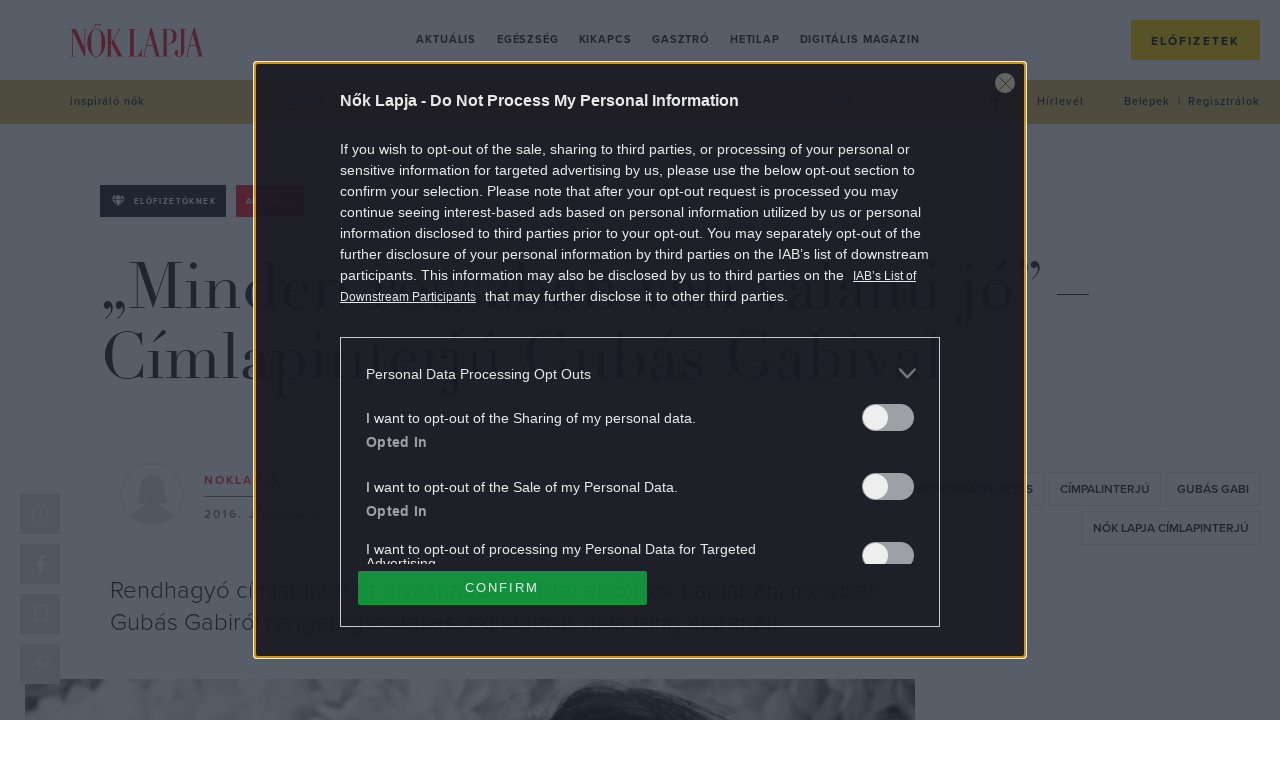

--- FILE ---
content_type: text/html; charset=UTF-8
request_url: https://www.noklapja.hu/aktualis/2016/01/07/minden-rosszban-van-valami-jo-cimlapinterju-gubas-gabival/
body_size: 23584
content:
<!DOCTYPE html>
<html dir="ltr" lang="hu" prefix="og: https://ogp.me/ns#">
<head>
	<meta charset="UTF-8">
	<meta name="viewport" content="width=device-width, initial-scale=1">
	<meta name="referrer" content="no-referrer-when-downgrade">
	<link rel="icon" href="https://www.noklapja.hu/themes/noklapja/images/favicon.ico?v=2">

	

	<script type="text/javascript">
		var nokLapjaMobileMenu  = "<a class=\"m-nav__link\" href=\"https:\/\/www.noklapja.hu\/aktualis\/\">Aktu\u00e1lis<\/a>\n<a class=\"m-nav__link\" href=\"https:\/\/www.noklapja.hu\/egeszseg\/\">Eg\u00e9szs\u00e9g<\/a>\n<a class=\"m-nav__link\" href=\"https:\/\/www.noklapja.hu\/kikapcs\/\">Kikapcs<\/a>\n<a class=\"m-nav__link\" href=\"https:\/\/www.noklapja.hu\/gasztro\/\">Gasztr\u00f3<\/a>\n<a class=\"m-nav__link\" href=\"https:\/\/www.noklapja.hu\/hetilap\/\">Hetilap<\/a>\n<a class=\"m-nav__link\" href=\"https:\/\/www.noklapja.hu\/lapozgato\/\">Digit\u00e1lis magazin<\/a>\n";
		var nokLapjaThemesMenu  = "\n";
		var nokLapjaTagsMenu    = "<a class=\"a-cat -menuCat\" href=\"https:\/\/www.noklapja.hu\/cimke\/inspiralo-nok\/\">inspir\u00e1l\u00f3 n\u0151k<\/a>\n<a class=\"a-cat -menuCat\" href=\"https:\/\/www.noklapja.hu\/cimke\/szepseg\/\">sz\u00e9ps\u00e9g<\/a>\n<a class=\"a-cat -menuCat\" href=\"https:\/\/www.noklapja.hu\/cimke\/divat\/\">divat<\/a>\n<a class=\"a-cat -menuCat\" href=\"https:\/\/www.noklapja.hu\/cimke\/asztrologia\/\">asztrol\u00f3gia<\/a>\n<a class=\"a-cat -menuCat\" href=\"https:\/\/www.noklapja.hu\/cimke\/lelek\/\">l\u00e9lek<\/a>\n";
		var nokLapjaRecentMenu  = "\n<div class=\"m-menuArticleListWidget__item row clearfix\">\n\t<div class=\"m-menuArticleListWidget__imgWrap col-12 col-sm-6 col-xl-4\">\n\t\t<a href=\"https:\/\/www.noklapja.hu\/aktualis\/2026\/01\/26\/ted-bundy-utolso-szavai\/\" class=\"m-menuArticleListWidget__cntImg\">\n\t\t\t<img class=\"m-menuArticleListWidget__img\" width=\"410\" height=\"307\" src=\"https:\/\/noklapja.p3k.hu\/uploads\/2026\/01\/ted-bundy-kivegzes-utoslo-mondat-410x307.jpg\" class=\"attachment-noklapja-410 size-noklapja-410\" alt=\"Ted Bundy a b\u00edr\u00f3s\u00e1gon\" sizes=\"(max-width: 575px) 100vw, (max-width: 991px) 540px, 300px\" decoding=\"async\" fetchpriority=\"high\" srcset=\"https:\/\/noklapja.p3k.hu\/uploads\/2026\/01\/ted-bundy-kivegzes-utoslo-mondat-410x307.jpg 410w, https:\/\/noklapja.p3k.hu\/uploads\/2026\/01\/ted-bundy-kivegzes-utoslo-mondat-300x225.jpg 300w, https:\/\/noklapja.p3k.hu\/uploads\/2026\/01\/ted-bundy-kivegzes-utoslo-mondat-1024x768.jpg 1024w, https:\/\/noklapja.p3k.hu\/uploads\/2026\/01\/ted-bundy-kivegzes-utoslo-mondat-768x576.jpg 768w, https:\/\/noklapja.p3k.hu\/uploads\/2026\/01\/ted-bundy-kivegzes-utoslo-mondat-160x120.jpg 160w, https:\/\/noklapja.p3k.hu\/uploads\/2026\/01\/ted-bundy-kivegzes-utoslo-mondat-320x240.jpg 320w, https:\/\/noklapja.p3k.hu\/uploads\/2026\/01\/ted-bundy-kivegzes-utoslo-mondat-480x360.jpg 480w, https:\/\/noklapja.p3k.hu\/uploads\/2026\/01\/ted-bundy-kivegzes-utoslo-mondat-660x495.jpg 660w, https:\/\/noklapja.p3k.hu\/uploads\/2026\/01\/ted-bundy-kivegzes-utoslo-mondat-800x600.jpg 800w, https:\/\/noklapja.p3k.hu\/uploads\/2026\/01\/ted-bundy-kivegzes-utoslo-mondat-705x529.jpg 705w, https:\/\/noklapja.p3k.hu\/uploads\/2026\/01\/ted-bundy-kivegzes-utoslo-mondat-960x720.jpg 960w, https:\/\/noklapja.p3k.hu\/uploads\/2026\/01\/ted-bundy-kivegzes-utoslo-mondat.jpg 1200w\" title=\"ted-bundy-utolso-szavai - N\u0151k Lapja\" \/>\t\t<\/a>\n\t<\/div>\n\t<div class=\"m-menuArticleListWidget__cntWrap col-12 col-sm-6 col-xl-8\">\n\t\t<a href=\"https:\/\/www.noklapja.hu\/noklapja\/\" class=\"a-cat -menuArticleCat text-uppercase\">N\u0151k Lapja<\/a>\n\t\t<h2 class=\"m-menuArticleListWidget__cntTitle\">\n\t\t\t<a href=\"https:\/\/www.noklapja.hu\/aktualis\/2026\/01\/26\/ted-bundy-utolso-szavai\/\" class=\"m-menuArticleListWidget__cntTitleLink\">37 \u00e9v ut\u00e1n kider\u00fclt, mi volt a sorozatgyilkos Ted Bundy utols\u00f3 mondata a kiv\u00e9gz\u00e9se el\u0151tt<\/a>\n\t\t<\/h2>\n\t<\/div>\n<\/div>\n\n<div class=\"m-menuArticleListWidget__item row clearfix\">\n\t<div class=\"m-menuArticleListWidget__imgWrap col-12 col-sm-6 col-xl-4\">\n\t\t<a href=\"https:\/\/www.noklapja.hu\/hetilap\/2026\/01\/26\/ugras-a-boldogsagba\/\" class=\"m-menuArticleListWidget__cntImg\">\n\t\t\t<img class=\"m-menuArticleListWidget__img\" width=\"410\" height=\"307\" src=\"https:\/\/noklapja.p3k.hu\/uploads\/2026\/01\/d6147-410x307.jpg\" class=\"attachment-noklapja-410 size-noklapja-410\" alt=\"\" sizes=\"(max-width: 575px) 100vw, (max-width: 991px) 540px, 300px\" decoding=\"async\" srcset=\"https:\/\/noklapja.p3k.hu\/uploads\/2026\/01\/d6147-410x307.jpg 410w, https:\/\/noklapja.p3k.hu\/uploads\/2026\/01\/d6147-300x225.jpg 300w, https:\/\/noklapja.p3k.hu\/uploads\/2026\/01\/d6147-1024x768.jpg 1024w, https:\/\/noklapja.p3k.hu\/uploads\/2026\/01\/d6147-768x576.jpg 768w, https:\/\/noklapja.p3k.hu\/uploads\/2026\/01\/d6147-160x120.jpg 160w, https:\/\/noklapja.p3k.hu\/uploads\/2026\/01\/d6147-320x240.jpg 320w, https:\/\/noklapja.p3k.hu\/uploads\/2026\/01\/d6147-480x360.jpg 480w, https:\/\/noklapja.p3k.hu\/uploads\/2026\/01\/d6147-660x495.jpg 660w, https:\/\/noklapja.p3k.hu\/uploads\/2026\/01\/d6147-800x600.jpg 800w, https:\/\/noklapja.p3k.hu\/uploads\/2026\/01\/d6147-1536x1152.jpg 1536w, https:\/\/noklapja.p3k.hu\/uploads\/2026\/01\/d6147-705x529.jpg 705w, https:\/\/noklapja.p3k.hu\/uploads\/2026\/01\/d6147-960x720.jpg 960w, https:\/\/noklapja.p3k.hu\/uploads\/2026\/01\/d6147-1440x1080.jpg 1440w, https:\/\/noklapja.p3k.hu\/uploads\/2026\/01\/d6147.jpg 1600w\" title=\"d6147 - N\u0151k Lapja\" \/>\t\t<\/a>\n\t<\/div>\n\t<div class=\"m-menuArticleListWidget__cntWrap col-12 col-sm-6 col-xl-8\">\n\t\t<a href=\"https:\/\/www.noklapja.hu\/noklapja\/\" class=\"a-cat -menuArticleCat text-uppercase\">N\u0151k Lapja<\/a>\n\t\t<h2 class=\"m-menuArticleListWidget__cntTitle\">\n\t\t\t<a href=\"https:\/\/www.noklapja.hu\/hetilap\/2026\/01\/26\/ugras-a-boldogsagba\/\" class=\"m-menuArticleListWidget__cntTitleLink\">Ugr\u00e1s a boldogs\u00e1gba<\/a>\n\t\t<\/h2>\n\t<\/div>\n<\/div>\n\n<div class=\"m-menuArticleListWidget__item row clearfix\">\n\t<div class=\"m-menuArticleListWidget__imgWrap col-12 col-sm-6 col-xl-4\">\n\t\t<a href=\"https:\/\/www.noklapja.hu\/aktualis\/2026\/01\/26\/lehet-hogy-a-te-utazasod-is-erintett-tomegesen-torlik-a-jaratokat-az-irani-amerikai-feszultseg-miatt\/\" class=\"m-menuArticleListWidget__cntImg\">\n\t\t\t<img class=\"m-menuArticleListWidget__img\" width=\"410\" height=\"307\" src=\"https:\/\/noklapja.p3k.hu\/uploads\/2026\/01\/jarattorles-iran-usa-feszultseg-2-410x307.jpg\" class=\"attachment-noklapja-410 size-noklapja-410\" alt=\"air france rep\u00fcl\u0151g\u00e9p\" sizes=\"(max-width: 575px) 100vw, (max-width: 991px) 540px, 300px\" decoding=\"async\" srcset=\"https:\/\/noklapja.p3k.hu\/uploads\/2026\/01\/jarattorles-iran-usa-feszultseg-2-410x307.jpg 410w, https:\/\/noklapja.p3k.hu\/uploads\/2026\/01\/jarattorles-iran-usa-feszultseg-2-300x225.jpg 300w, https:\/\/noklapja.p3k.hu\/uploads\/2026\/01\/jarattorles-iran-usa-feszultseg-2-1024x768.jpg 1024w, https:\/\/noklapja.p3k.hu\/uploads\/2026\/01\/jarattorles-iran-usa-feszultseg-2-768x576.jpg 768w, https:\/\/noklapja.p3k.hu\/uploads\/2026\/01\/jarattorles-iran-usa-feszultseg-2-160x120.jpg 160w, https:\/\/noklapja.p3k.hu\/uploads\/2026\/01\/jarattorles-iran-usa-feszultseg-2-320x240.jpg 320w, https:\/\/noklapja.p3k.hu\/uploads\/2026\/01\/jarattorles-iran-usa-feszultseg-2-480x360.jpg 480w, https:\/\/noklapja.p3k.hu\/uploads\/2026\/01\/jarattorles-iran-usa-feszultseg-2-660x495.jpg 660w, https:\/\/noklapja.p3k.hu\/uploads\/2026\/01\/jarattorles-iran-usa-feszultseg-2-800x600.jpg 800w, https:\/\/noklapja.p3k.hu\/uploads\/2026\/01\/jarattorles-iran-usa-feszultseg-2-705x529.jpg 705w, https:\/\/noklapja.p3k.hu\/uploads\/2026\/01\/jarattorles-iran-usa-feszultseg-2-960x720.jpg 960w, https:\/\/noklapja.p3k.hu\/uploads\/2026\/01\/jarattorles-iran-usa-feszultseg-2.jpg 1200w\" title=\"jarattorles-iran-usa-feszultseg - N\u0151k Lapja\" \/>\t\t<\/a>\n\t<\/div>\n\t<div class=\"m-menuArticleListWidget__cntWrap col-12 col-sm-6 col-xl-8\">\n\t\t<a href=\"https:\/\/www.noklapja.hu\/noklapja\/\" class=\"a-cat -menuArticleCat text-uppercase\">N\u0151k Lapja<\/a>\n\t\t<h2 class=\"m-menuArticleListWidget__cntTitle\">\n\t\t\t<a href=\"https:\/\/www.noklapja.hu\/aktualis\/2026\/01\/26\/lehet-hogy-a-te-utazasod-is-erintett-tomegesen-torlik-a-jaratokat-az-irani-amerikai-feszultseg-miatt\/\" class=\"m-menuArticleListWidget__cntTitleLink\">Lehet, hogy a te utaz\u00e1sod is \u00e9rintett \u2013 t\u00f6megesen t\u00f6rlik a j\u00e1ratokat az ir\u00e1ni-amerikai fesz\u00fclts\u00e9g miatt<\/a>\n\t\t<\/h2>\n\t<\/div>\n<\/div>\n\n<div class=\"m-menuArticleListWidget__item row clearfix\">\n\t<div class=\"m-menuArticleListWidget__imgWrap col-12 col-sm-6 col-xl-4\">\n\t\t<a href=\"https:\/\/www.noklapja.hu\/egeszseg\/2026\/01\/26\/feketekomenyolaj-hatasa-egeszseg\/\" class=\"m-menuArticleListWidget__cntImg\">\n\t\t\t<img class=\"m-menuArticleListWidget__img\" width=\"410\" height=\"307\" src=\"https:\/\/noklapja.p3k.hu\/uploads\/2026\/01\/feketekomenyolaj-hatasa-egeszseg-1-410x307.jpg\" class=\"attachment-noklapja-410 size-noklapja-410\" alt=\"feketek\u00f6m\u00e9nyolaj\" sizes=\"(max-width: 575px) 100vw, (max-width: 991px) 540px, 300px\" decoding=\"async\" srcset=\"https:\/\/noklapja.p3k.hu\/uploads\/2026\/01\/feketekomenyolaj-hatasa-egeszseg-1-410x307.jpg 410w, https:\/\/noklapja.p3k.hu\/uploads\/2026\/01\/feketekomenyolaj-hatasa-egeszseg-1-300x225.jpg 300w, https:\/\/noklapja.p3k.hu\/uploads\/2026\/01\/feketekomenyolaj-hatasa-egeszseg-1-1024x768.jpg 1024w, https:\/\/noklapja.p3k.hu\/uploads\/2026\/01\/feketekomenyolaj-hatasa-egeszseg-1-768x576.jpg 768w, https:\/\/noklapja.p3k.hu\/uploads\/2026\/01\/feketekomenyolaj-hatasa-egeszseg-1-160x120.jpg 160w, https:\/\/noklapja.p3k.hu\/uploads\/2026\/01\/feketekomenyolaj-hatasa-egeszseg-1-320x240.jpg 320w, https:\/\/noklapja.p3k.hu\/uploads\/2026\/01\/feketekomenyolaj-hatasa-egeszseg-1-480x360.jpg 480w, https:\/\/noklapja.p3k.hu\/uploads\/2026\/01\/feketekomenyolaj-hatasa-egeszseg-1-660x495.jpg 660w, https:\/\/noklapja.p3k.hu\/uploads\/2026\/01\/feketekomenyolaj-hatasa-egeszseg-1-800x600.jpg 800w, https:\/\/noklapja.p3k.hu\/uploads\/2026\/01\/feketekomenyolaj-hatasa-egeszseg-1-705x529.jpg 705w, https:\/\/noklapja.p3k.hu\/uploads\/2026\/01\/feketekomenyolaj-hatasa-egeszseg-1-960x720.jpg 960w, https:\/\/noklapja.p3k.hu\/uploads\/2026\/01\/feketekomenyolaj-hatasa-egeszseg-1.jpg 1200w\" title=\"feketekomenyolaj-hatasa-egeszseg - N\u0151k Lapja\" \/>\t\t<\/a>\n\t<\/div>\n\t<div class=\"m-menuArticleListWidget__cntWrap col-12 col-sm-6 col-xl-8\">\n\t\t<a href=\"https:\/\/www.noklapja.hu\/noklapja\/\" class=\"a-cat -menuArticleCat text-uppercase\">N\u0151k Lapja<\/a>\n\t\t<h2 class=\"m-menuArticleListWidget__cntTitle\">\n\t\t\t<a href=\"https:\/\/www.noklapja.hu\/egeszseg\/2026\/01\/26\/feketekomenyolaj-hatasa-egeszseg\/\" class=\"m-menuArticleListWidget__cntTitleLink\">Mire j\u00f3 a feketek\u00f6m\u00e9nyolaj? 5 bizony\u00edtott hat\u00e1s, ami\u00e9rt meg\u00e9ri bar\u00e1tkozni vele<\/a>\n\t\t<\/h2>\n\t<\/div>\n<\/div>\n";
		var nokLapjaPopularMenu = "\n<div class=\"m-menuArticleListWidget__item row clearfix\">\n\t<div class=\"m-menuArticleListWidget__imgWrap col-12 col-sm-6 col-xl-4\">\n\t\t<a href=\"https:\/\/www.noklapja.hu\/kikapcs\/2025\/09\/22\/melyik-volt-elobb-kviz\/\" class=\"m-menuArticleListWidget__cntImg\">\n\t\t\t<img class=\"m-menuArticleListWidget__img\" width=\"410\" height=\"307\" src=\"https:\/\/noklapja.p3k.hu\/uploads\/2025\/09\/gondolkodo-no-410x307.jpg\" class=\"attachment-noklapja-410 size-noklapja-410\" alt=\"gondolkod\u00f3 n\u0151\" sizes=\"(max-width: 575px) 100vw, (max-width: 991px) 540px, 300px\" decoding=\"async\" srcset=\"https:\/\/noklapja.p3k.hu\/uploads\/2025\/09\/gondolkodo-no-410x307.jpg 410w, https:\/\/noklapja.p3k.hu\/uploads\/2025\/09\/gondolkodo-no-300x225.jpg 300w, https:\/\/noklapja.p3k.hu\/uploads\/2025\/09\/gondolkodo-no-1024x768.jpg 1024w, https:\/\/noklapja.p3k.hu\/uploads\/2025\/09\/gondolkodo-no-768x576.jpg 768w, https:\/\/noklapja.p3k.hu\/uploads\/2025\/09\/gondolkodo-no-160x120.jpg 160w, https:\/\/noklapja.p3k.hu\/uploads\/2025\/09\/gondolkodo-no-320x240.jpg 320w, https:\/\/noklapja.p3k.hu\/uploads\/2025\/09\/gondolkodo-no-480x360.jpg 480w, https:\/\/noklapja.p3k.hu\/uploads\/2025\/09\/gondolkodo-no-660x495.jpg 660w, https:\/\/noklapja.p3k.hu\/uploads\/2025\/09\/gondolkodo-no-800x600.jpg 800w, https:\/\/noklapja.p3k.hu\/uploads\/2025\/09\/gondolkodo-no-705x529.jpg 705w, https:\/\/noklapja.p3k.hu\/uploads\/2025\/09\/gondolkodo-no-960x720.jpg 960w, https:\/\/noklapja.p3k.hu\/uploads\/2025\/09\/gondolkodo-no.jpg 1200w\" title=\"melyik-volt-elobb-kviz - N\u0151k Lapja\" \/>\t\t<\/a>\n\t<\/div>\n\t<div class=\"m-menuArticleListWidget__cntWrap col-12 col-sm-6 col-xl-8\">\n\t\t<a href=\"https:\/\/www.noklapja.hu\/noklapja\/\" class=\"a-cat -menuArticleCat text-uppercase\">N\u0151k Lapja<\/a>\n\t\t<h2 class=\"m-menuArticleListWidget__cntTitle\">\n\t\t\t<a href=\"https:\/\/www.noklapja.hu\/kikapcs\/2025\/09\/22\/melyik-volt-elobb-kviz\/\" class=\"m-menuArticleListWidget__cntTitleLink\">Kv\u00edz: Kital\u00e1lod, hogy melyik volt el\u0151bb? \u2013 Ha 8 k\u00e9rd\u00e9sre tudod a v\u00e1laszt, \u00e1tlagon fel\u00fcl m\u0171velt vagy<\/a>\n\t\t<\/h2>\n\t<\/div>\n<\/div>\n\n<div class=\"m-menuArticleListWidget__item row clearfix\">\n\t<div class=\"m-menuArticleListWidget__imgWrap col-12 col-sm-6 col-xl-4\">\n\t\t<a href=\"https:\/\/www.noklapja.hu\/aktualis\/2025\/09\/23\/7-regi-iskolai-tantargy-ami-ma-is-hasznos-lenne\/\" class=\"m-menuArticleListWidget__cntImg\">\n\t\t\t<img class=\"m-menuArticleListWidget__img\" width=\"410\" height=\"307\" src=\"https:\/\/noklapja.p3k.hu\/uploads\/2025\/09\/7-regi-iskolai-tantargy-ami-ma-is-hasznos-lenne-410x307.jpg\" class=\"attachment-noklapja-410 size-noklapja-410\" alt=\"iskola gyerekek tan\u00f3ra jelentkez\u00e9s tanterem tan\u00e1rn\u0151\" sizes=\"(max-width: 575px) 100vw, (max-width: 991px) 540px, 300px\" decoding=\"async\" srcset=\"https:\/\/noklapja.p3k.hu\/uploads\/2025\/09\/7-regi-iskolai-tantargy-ami-ma-is-hasznos-lenne-410x307.jpg 410w, https:\/\/noklapja.p3k.hu\/uploads\/2025\/09\/7-regi-iskolai-tantargy-ami-ma-is-hasznos-lenne-300x225.jpg 300w, https:\/\/noklapja.p3k.hu\/uploads\/2025\/09\/7-regi-iskolai-tantargy-ami-ma-is-hasznos-lenne-1024x768.jpg 1024w, https:\/\/noklapja.p3k.hu\/uploads\/2025\/09\/7-regi-iskolai-tantargy-ami-ma-is-hasznos-lenne-768x576.jpg 768w, https:\/\/noklapja.p3k.hu\/uploads\/2025\/09\/7-regi-iskolai-tantargy-ami-ma-is-hasznos-lenne-160x120.jpg 160w, https:\/\/noklapja.p3k.hu\/uploads\/2025\/09\/7-regi-iskolai-tantargy-ami-ma-is-hasznos-lenne-320x240.jpg 320w, https:\/\/noklapja.p3k.hu\/uploads\/2025\/09\/7-regi-iskolai-tantargy-ami-ma-is-hasznos-lenne-480x360.jpg 480w, https:\/\/noklapja.p3k.hu\/uploads\/2025\/09\/7-regi-iskolai-tantargy-ami-ma-is-hasznos-lenne-660x495.jpg 660w, https:\/\/noklapja.p3k.hu\/uploads\/2025\/09\/7-regi-iskolai-tantargy-ami-ma-is-hasznos-lenne-800x600.jpg 800w, https:\/\/noklapja.p3k.hu\/uploads\/2025\/09\/7-regi-iskolai-tantargy-ami-ma-is-hasznos-lenne-705x529.jpg 705w, https:\/\/noklapja.p3k.hu\/uploads\/2025\/09\/7-regi-iskolai-tantargy-ami-ma-is-hasznos-lenne-960x720.jpg 960w, https:\/\/noklapja.p3k.hu\/uploads\/2025\/09\/7-regi-iskolai-tantargy-ami-ma-is-hasznos-lenne.jpg 1200w\" title=\"7-regi-iskolai-tantargy-ami-ma-is-hasznos-lenne - N\u0151k Lapja\" \/>\t\t<\/a>\n\t<\/div>\n\t<div class=\"m-menuArticleListWidget__cntWrap col-12 col-sm-6 col-xl-8\">\n\t\t<a href=\"https:\/\/www.noklapja.hu\/noklapja\/\" class=\"a-cat -menuArticleCat text-uppercase\">N\u0151k Lapja<\/a>\n\t\t<h2 class=\"m-menuArticleListWidget__cntTitle\">\n\t\t\t<a href=\"https:\/\/www.noklapja.hu\/aktualis\/2025\/09\/23\/7-regi-iskolai-tantargy-ami-ma-is-hasznos-lenne\/\" class=\"m-menuArticleListWidget__cntTitleLink\">7 r\u00e9gi iskolai tant\u00e1rgy, amit m\u00e1r nem tan\u00edtanak \u2013 pedig van, ami hasznos lenne a gyerekeknek<\/a>\n\t\t<\/h2>\n\t<\/div>\n<\/div>\n\n<div class=\"m-menuArticleListWidget__item row clearfix\">\n\t<div class=\"m-menuArticleListWidget__imgWrap col-12 col-sm-6 col-xl-4\">\n\t\t<a href=\"https:\/\/www.noklapja.hu\/aktualis\/2025\/09\/26\/allasitsd-meg-a-tulgondolast\/\" class=\"m-menuArticleListWidget__cntImg\">\n\t\t\t<img class=\"m-menuArticleListWidget__img\" width=\"410\" height=\"307\" src=\"https:\/\/noklapja.p3k.hu\/uploads\/2025\/09\/allasitsd-meg-a-tulgondolast-410x307.jpg\" class=\"attachment-noklapja-410 size-noklapja-410\" alt=\"n\u0151 gondolkod\u00e1s piros vir\u00e1gok h\u00e1tt\u00e9r\" sizes=\"(max-width: 575px) 100vw, (max-width: 991px) 540px, 300px\" decoding=\"async\" srcset=\"https:\/\/noklapja.p3k.hu\/uploads\/2025\/09\/allasitsd-meg-a-tulgondolast-410x307.jpg 410w, https:\/\/noklapja.p3k.hu\/uploads\/2025\/09\/allasitsd-meg-a-tulgondolast-300x225.jpg 300w, https:\/\/noklapja.p3k.hu\/uploads\/2025\/09\/allasitsd-meg-a-tulgondolast-1024x768.jpg 1024w, https:\/\/noklapja.p3k.hu\/uploads\/2025\/09\/allasitsd-meg-a-tulgondolast-768x576.jpg 768w, https:\/\/noklapja.p3k.hu\/uploads\/2025\/09\/allasitsd-meg-a-tulgondolast-160x120.jpg 160w, https:\/\/noklapja.p3k.hu\/uploads\/2025\/09\/allasitsd-meg-a-tulgondolast-320x240.jpg 320w, https:\/\/noklapja.p3k.hu\/uploads\/2025\/09\/allasitsd-meg-a-tulgondolast-480x360.jpg 480w, https:\/\/noklapja.p3k.hu\/uploads\/2025\/09\/allasitsd-meg-a-tulgondolast-660x495.jpg 660w, https:\/\/noklapja.p3k.hu\/uploads\/2025\/09\/allasitsd-meg-a-tulgondolast-800x600.jpg 800w, https:\/\/noklapja.p3k.hu\/uploads\/2025\/09\/allasitsd-meg-a-tulgondolast-705x529.jpg 705w, https:\/\/noklapja.p3k.hu\/uploads\/2025\/09\/allasitsd-meg-a-tulgondolast-960x720.jpg 960w, https:\/\/noklapja.p3k.hu\/uploads\/2025\/09\/allasitsd-meg-a-tulgondolast.jpg 1200w\" title=\"allasitsd-meg-a-tulgondolast - N\u0151k Lapja\" \/>\t\t<\/a>\n\t<\/div>\n\t<div class=\"m-menuArticleListWidget__cntWrap col-12 col-sm-6 col-xl-8\">\n\t\t<a href=\"https:\/\/www.noklapja.hu\/noklapja\/\" class=\"a-cat -menuArticleCat text-uppercase\">N\u0151k Lapja<\/a>\n\t\t<h2 class=\"m-menuArticleListWidget__cntTitle\">\n\t\t\t<a href=\"https:\/\/www.noklapja.hu\/aktualis\/2025\/09\/26\/allasitsd-meg-a-tulgondolast\/\" class=\"m-menuArticleListWidget__cntTitleLink\">6 tudom\u00e1nyosan igazolt m\u00f3dszer, amivel 1 perc alatt le\u00e1ll\u00edthatod a t\u00falgondol\u00e1st<\/a>\n\t\t<\/h2>\n\t<\/div>\n<\/div>\n\n<div class=\"m-menuArticleListWidget__item row clearfix\">\n\t<div class=\"m-menuArticleListWidget__imgWrap col-12 col-sm-6 col-xl-4\">\n\t\t<a href=\"https:\/\/www.noklapja.hu\/kikapcs\/2025\/09\/27\/etelek-kep-alapjan-kviz\/\" class=\"m-menuArticleListWidget__cntImg\">\n\t\t\t<img class=\"m-menuArticleListWidget__img\" width=\"410\" height=\"307\" src=\"https:\/\/noklapja.p3k.hu\/uploads\/2025\/09\/pizza-410x307.jpg\" class=\"attachment-noklapja-410 size-noklapja-410\" alt=\"pizza\" sizes=\"(max-width: 575px) 100vw, (max-width: 991px) 540px, 300px\" decoding=\"async\" srcset=\"https:\/\/noklapja.p3k.hu\/uploads\/2025\/09\/pizza-410x307.jpg 410w, https:\/\/noklapja.p3k.hu\/uploads\/2025\/09\/pizza-300x225.jpg 300w, https:\/\/noklapja.p3k.hu\/uploads\/2025\/09\/pizza-1024x768.jpg 1024w, https:\/\/noklapja.p3k.hu\/uploads\/2025\/09\/pizza-768x576.jpg 768w, https:\/\/noklapja.p3k.hu\/uploads\/2025\/09\/pizza-160x120.jpg 160w, https:\/\/noklapja.p3k.hu\/uploads\/2025\/09\/pizza-320x240.jpg 320w, https:\/\/noklapja.p3k.hu\/uploads\/2025\/09\/pizza-480x360.jpg 480w, https:\/\/noklapja.p3k.hu\/uploads\/2025\/09\/pizza-660x495.jpg 660w, https:\/\/noklapja.p3k.hu\/uploads\/2025\/09\/pizza-800x600.jpg 800w, https:\/\/noklapja.p3k.hu\/uploads\/2025\/09\/pizza-705x529.jpg 705w, https:\/\/noklapja.p3k.hu\/uploads\/2025\/09\/pizza-960x720.jpg 960w, https:\/\/noklapja.p3k.hu\/uploads\/2025\/09\/pizza.jpg 1200w\" title=\"etelek-kep-alapjan-kviz - N\u0151k Lapja\" \/>\t\t<\/a>\n\t<\/div>\n\t<div class=\"m-menuArticleListWidget__cntWrap col-12 col-sm-6 col-xl-8\">\n\t\t<a href=\"https:\/\/www.noklapja.hu\/noklapja\/\" class=\"a-cat -menuArticleCat text-uppercase\">N\u0151k Lapja<\/a>\n\t\t<h2 class=\"m-menuArticleListWidget__cntTitle\">\n\t\t\t<a href=\"https:\/\/www.noklapja.hu\/kikapcs\/2025\/09\/27\/etelek-kep-alapjan-kviz\/\" class=\"m-menuArticleListWidget__cntTitleLink\">Kv\u00edz: Mennyire vagy gasztrozseni, felismered k\u00e9p alapj\u00e1n az \u00e9teleket?<\/a>\n\t\t<\/h2>\n\t<\/div>\n<\/div>\n";
	</script>

			<meta property="fb:app_id" content="546742779561076">
		<script>
			window.fbAppID = '546742779561076';
			window.fbAsyncInit = function() {
				FB.init({
					appId   : window.fbAppID,
					xfbml   : true,
					version : 'v2.9'
				});
			};

			(function(d, s, id){
				var js, fjs = d.getElementsByTagName(s)[0];
				if (d.getElementById(id)) {return;}
				js = d.createElement(s); js.id = id;
				js.src = "//connect.facebook.net/hu_HU/sdk.js";
				fjs.parentNode.insertBefore(js, fjs);
			}(document, 'script', 'facebook-jssdk'));
		</script>
	
	
		<!-- All in One SEO Pro 4.7.5 - aioseo.com -->
		<title>„Minden rosszban van valami jó” – Címlapinterjú Gubás Gabival - Nők Lapja</title>
		<meta name="description" content="Rendhagyó címlapinterjút olvashattok az idei első Nők Lapjában, melyben Gubás Gabiról rengeteg érdekesség kiderül, hála Izing Klárának." />
		<meta name="robots" content="max-snippet:-1, max-image-preview:large, max-video-preview:-1" />
		<meta name="keywords" content="asztrobeszélgetés,címpalinterjú,gubás gabi,nők lapja címlapinterjú,aktuális" />
		<link rel="canonical" href="https://www.noklapja.hu/aktualis/2016/01/07/minden-rosszban-van-valami-jo-cimlapinterju-gubas-gabival/" />
		<meta name="generator" content="All in One SEO Pro (AIOSEO) 4.7.5" />
		<meta property="og:locale" content="hu_HU" />
		<meta property="og:site_name" content="Nők Lapja - Minden, ami Nők Lapja: hetilap, különszámok, magazinok. Interjú, riport, élettörténet, egészség, gasztró, kultúra egy kattintásra!" />
		<meta property="og:type" content="article" />
		<meta property="og:title" content="„Minden rosszban van valami jó” – Címlapinterjú Gubás Gabival - Nők Lapja" />
		<meta property="og:description" content="Rendhagyó címlapinterjút olvashattok az idei első Nők Lapjában, melyben Gubás Gabiról rengeteg érdekesség kiderül, hála Izing Klárának." />
		<meta property="og:url" content="https://www.noklapja.hu/aktualis/2016/01/07/minden-rosszban-van-valami-jo-cimlapinterju-gubas-gabival/" />
		<meta property="og:image" content="https://noklapja.p3k.hu/uploads/2016/01/gubas-gabi.jpg" />
		<meta property="og:image:secure_url" content="https://noklapja.p3k.hu/uploads/2016/01/gubas-gabi.jpg" />
		<meta property="og:image:width" content="600" />
		<meta property="og:image:height" content="450" />
		<meta property="article:published_time" content="2016-01-07T07:00:09+00:00" />
		<meta property="article:modified_time" content="2020-04-08T14:48:55+00:00" />
		<meta property="article:publisher" content="https://www.facebook.com/noklapja/" />
		<meta name="twitter:card" content="summary_large_image" />
		<meta name="twitter:title" content="„Minden rosszban van valami jó” – Címlapinterjú Gubás Gabival - Nők Lapja" />
		<meta name="twitter:description" content="Rendhagyó címlapinterjút olvashattok az idei első Nők Lapjában, melyben Gubás Gabiról rengeteg érdekesség kiderül, hála Izing Klárának." />
		<meta name="twitter:image" content="https://noklapja.p3k.hu/uploads/2016/01/gubas-gabi.jpg" />
		<script type="application/ld+json" class="aioseo-schema">
			{"@context":"https:\/\/schema.org","@graph":[{"@type":"BreadcrumbList","@id":"https:\/\/www.noklapja.hu\/aktualis\/2016\/01\/07\/minden-rosszban-van-valami-jo-cimlapinterju-gubas-gabival\/#breadcrumblist","itemListElement":[{"@type":"ListItem","@id":"https:\/\/www.noklapja.hu\/#listItem","position":1,"name":"Home","item":"https:\/\/www.noklapja.hu\/","nextItem":"https:\/\/www.noklapja.hu\/aktualis\/#listItem"},{"@type":"ListItem","@id":"https:\/\/www.noklapja.hu\/aktualis\/#listItem","position":2,"name":"Aktu\u00e1lis","item":"https:\/\/www.noklapja.hu\/aktualis\/","nextItem":"https:\/\/www.noklapja.hu\/aktualis\/2016\/#listItem","previousItem":"https:\/\/www.noklapja.hu\/#listItem"},{"@type":"ListItem","@id":"https:\/\/www.noklapja.hu\/aktualis\/2016\/#listItem","position":3,"name":"2016","item":"https:\/\/www.noklapja.hu\/aktualis\/2016\/","nextItem":"https:\/\/www.noklapja.hu\/aktualis\/2016\/01\/#listItem","previousItem":"https:\/\/www.noklapja.hu\/aktualis\/#listItem"},{"@type":"ListItem","@id":"https:\/\/www.noklapja.hu\/aktualis\/2016\/01\/#listItem","position":4,"name":"January","item":"https:\/\/www.noklapja.hu\/aktualis\/2016\/01\/","nextItem":"https:\/\/www.noklapja.hu\/aktualis\/2016\/01\/07\/#listItem","previousItem":"https:\/\/www.noklapja.hu\/aktualis\/2016\/#listItem"},{"@type":"ListItem","@id":"https:\/\/www.noklapja.hu\/aktualis\/2016\/01\/07\/#listItem","position":5,"name":"7","item":"https:\/\/www.noklapja.hu\/aktualis\/2016\/01\/07\/","nextItem":"https:\/\/www.noklapja.hu\/aktualis\/2016\/01\/07\/minden-rosszban-van-valami-jo-cimlapinterju-gubas-gabival\/#listItem","previousItem":"https:\/\/www.noklapja.hu\/aktualis\/2016\/01\/#listItem"},{"@type":"ListItem","@id":"https:\/\/www.noklapja.hu\/aktualis\/2016\/01\/07\/minden-rosszban-van-valami-jo-cimlapinterju-gubas-gabival\/#listItem","position":6,"name":"\u201eMinden rosszban van valami j\u00f3\" - C\u00edmlapinterj\u00fa Gub\u00e1s Gabival","previousItem":"https:\/\/www.noklapja.hu\/aktualis\/2016\/01\/07\/#listItem"}]},{"@type":"Organization","@id":"https:\/\/www.noklapja.hu\/#organization","name":"N\u0151k Lapja","description":"Minden, ami N\u0151k Lapja: hetilap, k\u00fcl\u00f6nsz\u00e1mok, magazinok. Interj\u00fa, riport, \u00e9lett\u00f6rt\u00e9net, eg\u00e9szs\u00e9g, gasztr\u00f3, kult\u00fara egy kattint\u00e1sra!","url":"https:\/\/www.noklapja.hu\/","logo":{"@type":"ImageObject","url":"https:\/\/noklapja.p3k.hu\/uploads\/2025\/05\/nlhulogo.png","@id":"https:\/\/www.noklapja.hu\/aktualis\/2016\/01\/07\/minden-rosszban-van-valami-jo-cimlapinterju-gubas-gabival\/#organizationLogo","width":1740,"height":436},"image":{"@id":"https:\/\/www.noklapja.hu\/aktualis\/2016\/01\/07\/minden-rosszban-van-valami-jo-cimlapinterju-gubas-gabival\/#organizationLogo"},"sameAs":["https:\/\/www.facebook.com\/noklapja\/","https:\/\/www.instagram.com\/nok_lapja\/","https:\/\/www.youtube.com\/@noklapja3257"]},{"@type":"Person","@id":"https:\/\/www.noklapja.hu\/author\/noklapja\/#author","url":"https:\/\/www.noklapja.hu\/author\/noklapja\/","name":"noklapja","image":{"@type":"ImageObject","@id":"https:\/\/www.noklapja.hu\/aktualis\/2016\/01\/07\/minden-rosszban-van-valami-jo-cimlapinterju-gubas-gabival\/#authorImage","url":"https:\/\/noklapja.p3k.hu\/uploads\/2020\/04\/noklapja-default-user-female-150x150.png","width":96,"height":96,"caption":"noklapja"}},{"@type":"WebPage","@id":"https:\/\/www.noklapja.hu\/aktualis\/2016\/01\/07\/minden-rosszban-van-valami-jo-cimlapinterju-gubas-gabival\/#webpage","url":"https:\/\/www.noklapja.hu\/aktualis\/2016\/01\/07\/minden-rosszban-van-valami-jo-cimlapinterju-gubas-gabival\/","name":"\u201eMinden rosszban van valami j\u00f3\u201d \u2013 C\u00edmlapinterj\u00fa Gub\u00e1s Gabival - N\u0151k Lapja","description":"Rendhagy\u00f3 c\u00edmlapinterj\u00fat olvashattok az idei els\u0151 N\u0151k Lapj\u00e1ban, melyben Gub\u00e1s Gabir\u00f3l rengeteg \u00e9rdekess\u00e9g kider\u00fcl, h\u00e1la Izing Kl\u00e1r\u00e1nak.","inLanguage":"hu-HU","isPartOf":{"@id":"https:\/\/www.noklapja.hu\/#website"},"breadcrumb":{"@id":"https:\/\/www.noklapja.hu\/aktualis\/2016\/01\/07\/minden-rosszban-van-valami-jo-cimlapinterju-gubas-gabival\/#breadcrumblist"},"author":{"@id":"https:\/\/www.noklapja.hu\/author\/noklapja\/#author"},"creator":{"@id":"https:\/\/www.noklapja.hu\/author\/noklapja\/#author"},"image":{"@type":"ImageObject","url":"https:\/\/noklapja.p3k.hu\/uploads\/2016\/01\/gubas-gabi.jpg","@id":"https:\/\/www.noklapja.hu\/aktualis\/2016\/01\/07\/minden-rosszban-van-valami-jo-cimlapinterju-gubas-gabival\/#mainImage","width":600,"height":450},"primaryImageOfPage":{"@id":"https:\/\/www.noklapja.hu\/aktualis\/2016\/01\/07\/minden-rosszban-van-valami-jo-cimlapinterju-gubas-gabival\/#mainImage"},"datePublished":"2016-01-07T09:00:09+01:00","dateModified":"2020-04-08T16:48:55+02:00"},{"@type":"WebSite","@id":"https:\/\/www.noklapja.hu\/#website","url":"https:\/\/www.noklapja.hu\/","name":"N\u0151k Lapja","description":"Minden, ami N\u0151k Lapja: hetilap, k\u00fcl\u00f6nsz\u00e1mok, magazinok. Interj\u00fa, riport, \u00e9lett\u00f6rt\u00e9net, eg\u00e9szs\u00e9g, gasztr\u00f3, kult\u00fara egy kattint\u00e1sra!","inLanguage":"hu-HU","publisher":{"@id":"https:\/\/www.noklapja.hu\/#organization"}}]}
		</script>
		<!-- All in One SEO Pro -->

<script type="application/ld+json">
{
    "@context": "https://schema.org",
    "@type": "NewsArticle",
    "@id": "https://www.noklapja.hu/aktualis/2016/01/07/minden-rosszban-van-valami-jo-cimlapinterju-gubas-gabival/#newsarticle",
    "headline": "„Minden rosszban van valami jó&#8221; &#8211; Címlapinterjú Gubás Gabival",
    "description": "Rendhagyó címlapinterjút olvashattok az idei első Nők Lapjában, melyben Gubás Gabiról rengeteg érdekesség kiderül, hála Izing Klárának.  ",
    "datePublished": "2016-01-07T09:00:09+01:00",
    "dateModified": "2020-04-08T16:48:55+02:00",
    "articleSection": "Aktuális",
    "wordCount": 1373,
    "author": [
        {
            "@type": "Person",
            "name": "noklapja"
        }
    ],
    "isAccessibleForFree": false,
    "mainEntityOfPage": "https://www.noklapja.hu/aktualis/2016/01/07/minden-rosszban-van-valami-jo-cimlapinterju-gubas-gabival/",
    "isPartOf": [
        {
            "@type": "CollectionPage",
            "@id": "https://www.noklapja.hu/aktualis/",
            "name": "Aktuális",
            "url": "https://www.noklapja.hu/aktualis/"
        },
        {
            "@type": "WebSite",
            "@id": "https://www.noklapja.hu/#website",
            "name": "Nők Lapja",
            "url": "https://www.noklapja.hu/"
        }
    ],
    "image": {
        "@type": "ImageObject",
        "url": "https://noklapja.p3k.hu/uploads/2016/01/gubas-gabi.jpg",
        "width": 600,
        "height": 450
    },
    "publisher": {
        "@type": "NewsMediaOrganization",
        "@id": "https://www.noklapja.hu/#publisher",
        "name": "Nők Lapja",
        "logo": {
            "@type": "ImageObject",
            "url": "https://noklapja.p3k.hu/uploads/2025/05/nlhulogo.png",
            "width": 1740,
            "height": 436
        }
    },
    "hasPart": {
        "@type": "WebPageElement",
        "isAccessibleForFree": false,
        "cssSelector": ".m-paywall"
    }
}
</script>
	<!-- Central SSO -->
	<script src="/centralsso/assets/js/central-sso.js?v=1.0"></script>
	<link rel='dns-prefetch' href='//noklapja.p3k.hu' />
<script type="text/javascript">
/* <![CDATA[ */
window._wpemojiSettings = {"baseUrl":"https:\/\/s.w.org\/images\/core\/emoji\/14.0.0\/72x72\/","ext":".png","svgUrl":"https:\/\/s.w.org\/images\/core\/emoji\/14.0.0\/svg\/","svgExt":".svg","source":{"concatemoji":"https:\/\/www.noklapja.hu\/wp-includes\/js\/wp-emoji-release.min.js?ver=6.4.3"}};
/*! This file is auto-generated */
!function(i,n){var o,s,e;function c(e){try{var t={supportTests:e,timestamp:(new Date).valueOf()};sessionStorage.setItem(o,JSON.stringify(t))}catch(e){}}function p(e,t,n){e.clearRect(0,0,e.canvas.width,e.canvas.height),e.fillText(t,0,0);var t=new Uint32Array(e.getImageData(0,0,e.canvas.width,e.canvas.height).data),r=(e.clearRect(0,0,e.canvas.width,e.canvas.height),e.fillText(n,0,0),new Uint32Array(e.getImageData(0,0,e.canvas.width,e.canvas.height).data));return t.every(function(e,t){return e===r[t]})}function u(e,t,n){switch(t){case"flag":return n(e,"\ud83c\udff3\ufe0f\u200d\u26a7\ufe0f","\ud83c\udff3\ufe0f\u200b\u26a7\ufe0f")?!1:!n(e,"\ud83c\uddfa\ud83c\uddf3","\ud83c\uddfa\u200b\ud83c\uddf3")&&!n(e,"\ud83c\udff4\udb40\udc67\udb40\udc62\udb40\udc65\udb40\udc6e\udb40\udc67\udb40\udc7f","\ud83c\udff4\u200b\udb40\udc67\u200b\udb40\udc62\u200b\udb40\udc65\u200b\udb40\udc6e\u200b\udb40\udc67\u200b\udb40\udc7f");case"emoji":return!n(e,"\ud83e\udef1\ud83c\udffb\u200d\ud83e\udef2\ud83c\udfff","\ud83e\udef1\ud83c\udffb\u200b\ud83e\udef2\ud83c\udfff")}return!1}function f(e,t,n){var r="undefined"!=typeof WorkerGlobalScope&&self instanceof WorkerGlobalScope?new OffscreenCanvas(300,150):i.createElement("canvas"),a=r.getContext("2d",{willReadFrequently:!0}),o=(a.textBaseline="top",a.font="600 32px Arial",{});return e.forEach(function(e){o[e]=t(a,e,n)}),o}function t(e){var t=i.createElement("script");t.src=e,t.defer=!0,i.head.appendChild(t)}"undefined"!=typeof Promise&&(o="wpEmojiSettingsSupports",s=["flag","emoji"],n.supports={everything:!0,everythingExceptFlag:!0},e=new Promise(function(e){i.addEventListener("DOMContentLoaded",e,{once:!0})}),new Promise(function(t){var n=function(){try{var e=JSON.parse(sessionStorage.getItem(o));if("object"==typeof e&&"number"==typeof e.timestamp&&(new Date).valueOf()<e.timestamp+604800&&"object"==typeof e.supportTests)return e.supportTests}catch(e){}return null}();if(!n){if("undefined"!=typeof Worker&&"undefined"!=typeof OffscreenCanvas&&"undefined"!=typeof URL&&URL.createObjectURL&&"undefined"!=typeof Blob)try{var e="postMessage("+f.toString()+"("+[JSON.stringify(s),u.toString(),p.toString()].join(",")+"));",r=new Blob([e],{type:"text/javascript"}),a=new Worker(URL.createObjectURL(r),{name:"wpTestEmojiSupports"});return void(a.onmessage=function(e){c(n=e.data),a.terminate(),t(n)})}catch(e){}c(n=f(s,u,p))}t(n)}).then(function(e){for(var t in e)n.supports[t]=e[t],n.supports.everything=n.supports.everything&&n.supports[t],"flag"!==t&&(n.supports.everythingExceptFlag=n.supports.everythingExceptFlag&&n.supports[t]);n.supports.everythingExceptFlag=n.supports.everythingExceptFlag&&!n.supports.flag,n.DOMReady=!1,n.readyCallback=function(){n.DOMReady=!0}}).then(function(){return e}).then(function(){var e;n.supports.everything||(n.readyCallback(),(e=n.source||{}).concatemoji?t(e.concatemoji):e.wpemoji&&e.twemoji&&(t(e.twemoji),t(e.wpemoji)))}))}((window,document),window._wpemojiSettings);
/* ]]> */
</script>
<style id='wp-emoji-styles-inline-css' type='text/css'>

	img.wp-smiley, img.emoji {
		display: inline !important;
		border: none !important;
		box-shadow: none !important;
		height: 1em !important;
		width: 1em !important;
		margin: 0 0.07em !important;
		vertical-align: -0.1em !important;
		background: none !important;
		padding: 0 !important;
	}
</style>
<link rel='stylesheet' id='wp-block-library-css' href='https://www.noklapja.hu/wp-includes/css/dist/block-library/style.min.css?ver=6.4.3' type='text/css' media='all' />
<style id='classic-theme-styles-inline-css' type='text/css'>
/*! This file is auto-generated */
.wp-block-button__link{color:#fff;background-color:#32373c;border-radius:9999px;box-shadow:none;text-decoration:none;padding:calc(.667em + 2px) calc(1.333em + 2px);font-size:1.125em}.wp-block-file__button{background:#32373c;color:#fff;text-decoration:none}
</style>
<style id='global-styles-inline-css' type='text/css'>
body{--wp--preset--color--black: #000000;--wp--preset--color--cyan-bluish-gray: #abb8c3;--wp--preset--color--white: #ffffff;--wp--preset--color--pale-pink: #f78da7;--wp--preset--color--vivid-red: #cf2e2e;--wp--preset--color--luminous-vivid-orange: #ff6900;--wp--preset--color--luminous-vivid-amber: #fcb900;--wp--preset--color--light-green-cyan: #7bdcb5;--wp--preset--color--vivid-green-cyan: #00d084;--wp--preset--color--pale-cyan-blue: #8ed1fc;--wp--preset--color--vivid-cyan-blue: #0693e3;--wp--preset--color--vivid-purple: #9b51e0;--wp--preset--gradient--vivid-cyan-blue-to-vivid-purple: linear-gradient(135deg,rgba(6,147,227,1) 0%,rgb(155,81,224) 100%);--wp--preset--gradient--light-green-cyan-to-vivid-green-cyan: linear-gradient(135deg,rgb(122,220,180) 0%,rgb(0,208,130) 100%);--wp--preset--gradient--luminous-vivid-amber-to-luminous-vivid-orange: linear-gradient(135deg,rgba(252,185,0,1) 0%,rgba(255,105,0,1) 100%);--wp--preset--gradient--luminous-vivid-orange-to-vivid-red: linear-gradient(135deg,rgba(255,105,0,1) 0%,rgb(207,46,46) 100%);--wp--preset--gradient--very-light-gray-to-cyan-bluish-gray: linear-gradient(135deg,rgb(238,238,238) 0%,rgb(169,184,195) 100%);--wp--preset--gradient--cool-to-warm-spectrum: linear-gradient(135deg,rgb(74,234,220) 0%,rgb(151,120,209) 20%,rgb(207,42,186) 40%,rgb(238,44,130) 60%,rgb(251,105,98) 80%,rgb(254,248,76) 100%);--wp--preset--gradient--blush-light-purple: linear-gradient(135deg,rgb(255,206,236) 0%,rgb(152,150,240) 100%);--wp--preset--gradient--blush-bordeaux: linear-gradient(135deg,rgb(254,205,165) 0%,rgb(254,45,45) 50%,rgb(107,0,62) 100%);--wp--preset--gradient--luminous-dusk: linear-gradient(135deg,rgb(255,203,112) 0%,rgb(199,81,192) 50%,rgb(65,88,208) 100%);--wp--preset--gradient--pale-ocean: linear-gradient(135deg,rgb(255,245,203) 0%,rgb(182,227,212) 50%,rgb(51,167,181) 100%);--wp--preset--gradient--electric-grass: linear-gradient(135deg,rgb(202,248,128) 0%,rgb(113,206,126) 100%);--wp--preset--gradient--midnight: linear-gradient(135deg,rgb(2,3,129) 0%,rgb(40,116,252) 100%);--wp--preset--font-size--small: 13px;--wp--preset--font-size--medium: 20px;--wp--preset--font-size--large: 36px;--wp--preset--font-size--x-large: 42px;--wp--preset--spacing--20: 0.44rem;--wp--preset--spacing--30: 0.67rem;--wp--preset--spacing--40: 1rem;--wp--preset--spacing--50: 1.5rem;--wp--preset--spacing--60: 2.25rem;--wp--preset--spacing--70: 3.38rem;--wp--preset--spacing--80: 5.06rem;--wp--preset--shadow--natural: 6px 6px 9px rgba(0, 0, 0, 0.2);--wp--preset--shadow--deep: 12px 12px 50px rgba(0, 0, 0, 0.4);--wp--preset--shadow--sharp: 6px 6px 0px rgba(0, 0, 0, 0.2);--wp--preset--shadow--outlined: 6px 6px 0px -3px rgba(255, 255, 255, 1), 6px 6px rgba(0, 0, 0, 1);--wp--preset--shadow--crisp: 6px 6px 0px rgba(0, 0, 0, 1);}:where(.is-layout-flex){gap: 0.5em;}:where(.is-layout-grid){gap: 0.5em;}body .is-layout-flow > .alignleft{float: left;margin-inline-start: 0;margin-inline-end: 2em;}body .is-layout-flow > .alignright{float: right;margin-inline-start: 2em;margin-inline-end: 0;}body .is-layout-flow > .aligncenter{margin-left: auto !important;margin-right: auto !important;}body .is-layout-constrained > .alignleft{float: left;margin-inline-start: 0;margin-inline-end: 2em;}body .is-layout-constrained > .alignright{float: right;margin-inline-start: 2em;margin-inline-end: 0;}body .is-layout-constrained > .aligncenter{margin-left: auto !important;margin-right: auto !important;}body .is-layout-constrained > :where(:not(.alignleft):not(.alignright):not(.alignfull)){max-width: var(--wp--style--global--content-size);margin-left: auto !important;margin-right: auto !important;}body .is-layout-constrained > .alignwide{max-width: var(--wp--style--global--wide-size);}body .is-layout-flex{display: flex;}body .is-layout-flex{flex-wrap: wrap;align-items: center;}body .is-layout-flex > *{margin: 0;}body .is-layout-grid{display: grid;}body .is-layout-grid > *{margin: 0;}:where(.wp-block-columns.is-layout-flex){gap: 2em;}:where(.wp-block-columns.is-layout-grid){gap: 2em;}:where(.wp-block-post-template.is-layout-flex){gap: 1.25em;}:where(.wp-block-post-template.is-layout-grid){gap: 1.25em;}.has-black-color{color: var(--wp--preset--color--black) !important;}.has-cyan-bluish-gray-color{color: var(--wp--preset--color--cyan-bluish-gray) !important;}.has-white-color{color: var(--wp--preset--color--white) !important;}.has-pale-pink-color{color: var(--wp--preset--color--pale-pink) !important;}.has-vivid-red-color{color: var(--wp--preset--color--vivid-red) !important;}.has-luminous-vivid-orange-color{color: var(--wp--preset--color--luminous-vivid-orange) !important;}.has-luminous-vivid-amber-color{color: var(--wp--preset--color--luminous-vivid-amber) !important;}.has-light-green-cyan-color{color: var(--wp--preset--color--light-green-cyan) !important;}.has-vivid-green-cyan-color{color: var(--wp--preset--color--vivid-green-cyan) !important;}.has-pale-cyan-blue-color{color: var(--wp--preset--color--pale-cyan-blue) !important;}.has-vivid-cyan-blue-color{color: var(--wp--preset--color--vivid-cyan-blue) !important;}.has-vivid-purple-color{color: var(--wp--preset--color--vivid-purple) !important;}.has-black-background-color{background-color: var(--wp--preset--color--black) !important;}.has-cyan-bluish-gray-background-color{background-color: var(--wp--preset--color--cyan-bluish-gray) !important;}.has-white-background-color{background-color: var(--wp--preset--color--white) !important;}.has-pale-pink-background-color{background-color: var(--wp--preset--color--pale-pink) !important;}.has-vivid-red-background-color{background-color: var(--wp--preset--color--vivid-red) !important;}.has-luminous-vivid-orange-background-color{background-color: var(--wp--preset--color--luminous-vivid-orange) !important;}.has-luminous-vivid-amber-background-color{background-color: var(--wp--preset--color--luminous-vivid-amber) !important;}.has-light-green-cyan-background-color{background-color: var(--wp--preset--color--light-green-cyan) !important;}.has-vivid-green-cyan-background-color{background-color: var(--wp--preset--color--vivid-green-cyan) !important;}.has-pale-cyan-blue-background-color{background-color: var(--wp--preset--color--pale-cyan-blue) !important;}.has-vivid-cyan-blue-background-color{background-color: var(--wp--preset--color--vivid-cyan-blue) !important;}.has-vivid-purple-background-color{background-color: var(--wp--preset--color--vivid-purple) !important;}.has-black-border-color{border-color: var(--wp--preset--color--black) !important;}.has-cyan-bluish-gray-border-color{border-color: var(--wp--preset--color--cyan-bluish-gray) !important;}.has-white-border-color{border-color: var(--wp--preset--color--white) !important;}.has-pale-pink-border-color{border-color: var(--wp--preset--color--pale-pink) !important;}.has-vivid-red-border-color{border-color: var(--wp--preset--color--vivid-red) !important;}.has-luminous-vivid-orange-border-color{border-color: var(--wp--preset--color--luminous-vivid-orange) !important;}.has-luminous-vivid-amber-border-color{border-color: var(--wp--preset--color--luminous-vivid-amber) !important;}.has-light-green-cyan-border-color{border-color: var(--wp--preset--color--light-green-cyan) !important;}.has-vivid-green-cyan-border-color{border-color: var(--wp--preset--color--vivid-green-cyan) !important;}.has-pale-cyan-blue-border-color{border-color: var(--wp--preset--color--pale-cyan-blue) !important;}.has-vivid-cyan-blue-border-color{border-color: var(--wp--preset--color--vivid-cyan-blue) !important;}.has-vivid-purple-border-color{border-color: var(--wp--preset--color--vivid-purple) !important;}.has-vivid-cyan-blue-to-vivid-purple-gradient-background{background: var(--wp--preset--gradient--vivid-cyan-blue-to-vivid-purple) !important;}.has-light-green-cyan-to-vivid-green-cyan-gradient-background{background: var(--wp--preset--gradient--light-green-cyan-to-vivid-green-cyan) !important;}.has-luminous-vivid-amber-to-luminous-vivid-orange-gradient-background{background: var(--wp--preset--gradient--luminous-vivid-amber-to-luminous-vivid-orange) !important;}.has-luminous-vivid-orange-to-vivid-red-gradient-background{background: var(--wp--preset--gradient--luminous-vivid-orange-to-vivid-red) !important;}.has-very-light-gray-to-cyan-bluish-gray-gradient-background{background: var(--wp--preset--gradient--very-light-gray-to-cyan-bluish-gray) !important;}.has-cool-to-warm-spectrum-gradient-background{background: var(--wp--preset--gradient--cool-to-warm-spectrum) !important;}.has-blush-light-purple-gradient-background{background: var(--wp--preset--gradient--blush-light-purple) !important;}.has-blush-bordeaux-gradient-background{background: var(--wp--preset--gradient--blush-bordeaux) !important;}.has-luminous-dusk-gradient-background{background: var(--wp--preset--gradient--luminous-dusk) !important;}.has-pale-ocean-gradient-background{background: var(--wp--preset--gradient--pale-ocean) !important;}.has-electric-grass-gradient-background{background: var(--wp--preset--gradient--electric-grass) !important;}.has-midnight-gradient-background{background: var(--wp--preset--gradient--midnight) !important;}.has-small-font-size{font-size: var(--wp--preset--font-size--small) !important;}.has-medium-font-size{font-size: var(--wp--preset--font-size--medium) !important;}.has-large-font-size{font-size: var(--wp--preset--font-size--large) !important;}.has-x-large-font-size{font-size: var(--wp--preset--font-size--x-large) !important;}
.wp-block-navigation a:where(:not(.wp-element-button)){color: inherit;}
:where(.wp-block-post-template.is-layout-flex){gap: 1.25em;}:where(.wp-block-post-template.is-layout-grid){gap: 1.25em;}
:where(.wp-block-columns.is-layout-flex){gap: 2em;}:where(.wp-block-columns.is-layout-grid){gap: 2em;}
.wp-block-pullquote{font-size: 1.5em;line-height: 1.6;}
</style>
<link rel='stylesheet' id='main_style-css' href='https://noklapja.p3k.hu/themes/noklapja/dist/css/all-header.css?ver=1768486763' type='text/css' media='all' />
<script type="text/javascript" src="https://www.noklapja.hu/wp-includes/js/jquery/jquery.min.js?ver=3.7.1" id="jquery-core-js"></script>
<script type="text/javascript" src="https://www.noklapja.hu/wp-includes/js/jquery/jquery-migrate.min.js?ver=3.4.1" id="jquery-migrate-js"></script>
<script type="text/javascript" src="https://noklapja.p3k.hu/themes/noklapja/dist/js/all-header.js?ver=1768486763" id="main_js-js"></script>
<script type="text/javascript" src="https://noklapja.p3k.hu/plugins/noklapja-paywall/assets/js/noklapja-paywall.js?ver=1.0.0" id="noklapja-paywall-js"></script>
<script type="text/javascript" id="noklapja-sso-js-extra">
/* <![CDATA[ */
var noklapjaSsoData = {"subscriptions":["noklapja-monthly-subscriber","noklapja-monthly-subscriber-with-print","noklapja-monthly-subscriber-with-print-3-months","noklapja-monthly-subscriber-with-print-6-months","noklapja-monthly-subscriber-with-print-12-months","noklapja-monthly-subscriber-with-print-1-month"],"vipSubscriptions":["noklapja-vip"],"cookieName":{"sso_id":"central-user-sso-id","subscriptions":"central-user-subscriptions","vip_subscriptions":"central-user-vip-subscriptions"}};
/* ]]> */
</script>
<script type="text/javascript" src="https://noklapja.p3k.hu/plugins/noklapja-sso/assets/js/noklapja-sso.js?ver=1.0.8" id="noklapja-sso-js"></script>
<script></script><link rel="https://api.w.org/" href="https://www.noklapja.hu/wp-json/" /><link rel="alternate" type="application/json" href="https://www.noklapja.hu/wp-json/wp/v2/posts/2154" /><link rel="EditURI" type="application/rsd+xml" title="RSD" href="https://www.noklapja.hu/xmlrpc.php?rsd" />
<meta name="generator" content="WordPress 6.4.3" />
<link rel='shortlink' href='https://www.noklapja.hu/?p=2154' />
<link rel="alternate" type="application/json+oembed" href="https://www.noklapja.hu/wp-json/oembed/1.0/embed?url=https%3A%2F%2Fwww.noklapja.hu%2Faktualis%2F2016%2F01%2F07%2Fminden-rosszban-van-valami-jo-cimlapinterju-gubas-gabival%2F" />
<link rel="alternate" type="text/xml+oembed" href="https://www.noklapja.hu/wp-json/oembed/1.0/embed?url=https%3A%2F%2Fwww.noklapja.hu%2Faktualis%2F2016%2F01%2F07%2Fminden-rosszban-van-valami-jo-cimlapinterju-gubas-gabival%2F&#038;format=xml" />

		<!-- CENTRAL JW PLAYER -->
		<script type="text/javascript">
			var CentralJwPlayer = new function () {
				var self = this;
				this.data = {"playerId":{"default":"ozlmf3zf","autoplay":"RUfNudAs","sponsoredDefault":"2939M9wa"},"embed":{"js":"<script src=\"https:\/\/content.jwplatform.com\/players\/%FILE_NAME%.js\"><\/script>","iframe":"<div class=\"jwplayer-iframe-container\" style=\"position:relative; padding-bottom:56.25%; overflow:hidden;\">\n<iframe src=\"https:\/\/content.jwplatform.com\/players\/%FILE_NAME%.html\" width=\"100%\" height=\"100%\" frameborder=\"0\" scrolling=\"auto\" allowfullscreen style=\"position:absolute;\"><\/iframe>\n<\/div>"},"placeholder":{"enabled":0,"onlyJsEnabled":0,"adFreeEnabled":0,"css":{"wrap":"central-jwplayer-wrap","wrapLoading":"-loading","embed":"central-jwplayer-embed-replace"}}};

				this.getPlayerIdBytype = function (playerType) {
					var playerId = null;

					if (typeof (this.data.playerId) == 'undefined') {
						return playerId;
					}

					if (playerType === 'sponsored_default' &&
							typeof (this.data.playerId.sponsoredDefault) !== 'undefined') {
						playerId = this.data.playerId.sponsoredDefault;
					} else if (playerType === 'sponsored_autoplay' &&
							typeof (this.data.playerId.sponsoredAutoplay) !== 'undefined') {
						playerId = this.data.playerId.sponsoredAutoplay;
					} else if (playerType === 'autoplay' &&
							typeof (this.data.playerId.autoplay) !== 'undefined') {
						playerId = this.data.playerId.autoplay;
					} else if (typeof (this.data.playerId.default) !== 'undefined') {
						playerId = this.data.playerId.default;
					}

					return playerId;
				};

				this.getPlayerTypeById = function (playerId) {
					let playerType = 'default';
					let types = {
						'default': 'default',
						'autoplay': 'autoplay',
						'sponsoredDefault': 'sponsored_default',
						'sponsoredAutoplay': 'sponsored_autoplay',
					};

					$.each(this.data.playerId, function (key, value) {
						if (value === playerId) {
							playerType = types[key];
							return false;
						}
					});

					return playerType;
				};

				this.getEmbed = function (videoId, playerType, embedType) {
					playerType = playerType || 'default';
					embedType = embedType || 'js';

					var embed = '';
					var playerId = this.getPlayerIdBytype(playerType);
					var fileName = videoId;

					if (embedType === 'iframe') {
						embed = this.data.embed.iframe;
					} else {
						embed = this.data.embed.js;
					}

					if (playerId !== null) {
						fileName += '-' + playerId;
					}

					return embed.replace(/\%FILE_NAME\%/gi, fileName);
				};

				this.getPlayerIdForReplace = function (origPlayerId) {
					if (this.data.placeholder.adFreeEnabled !== 1) {
						return origPlayerId;
					}

					if (origPlayerId === this.data.playerId.autoplay
							|| origPlayerId === this.data.playerId.sponsoredAutoplay) {
						return this.data.playerId.sponsoredAutoplay;
					} else {
						return this.data.playerId.sponsoredDefault;
					}
				};

				this.replacePlaceHolders = function () {
					let cssClasses = self.data.placeholder.css;

					$('.' + cssClasses.wrap).each(function () {
						let embedPlaceholder = $(this).find('.' + cssClasses.embed);
						let playerId = self.getPlayerIdForReplace($(this).data('player-id'));
						let videoId = $(this).data('video-id');
						let playerType = self.getPlayerTypeById(playerId);
						let embedType = (self.data.placeholder.onlyJsEnabled === 1) ? 'js' : $(this).data('embed-type');
						let playerDivId = 'botr_' + videoId + '_' + playerId + '_div';
						let embedCode = self.getEmbed(videoId, playerType, embedType);

						if (embedType === 'js') {
							$(this).append('<div id="' + playerDivId + '"></div>');
						}

						embedPlaceholder.replaceWith(embedCode);
						$(this).removeClass(cssClasses.wrapLoading);
					});
				};

				this.enableAdFree = function () {
					this.data.placeholder.adFreeEnabled = 1;
				};
			};

			if (CentralJwPlayer.data.placeholder.enabled === 1) {
				$(document).ready(function () {
					CentralJwPlayer.replacePlaceHolders();
				});
			}
		</script>
		<!-- /CENTRAL JW PLAYER -->
		<script type="text/javascript">
				// Central Read Later Posts
		        var centralReadLaterPostsData = {
		            ajaxUrl: 'https://www.noklapja.hu/ajax.php',
		            hook: {
		                haveToSignIn: null,
		                saved: null,
		                saveFailed: null,
		                deleted: null,
		                deleteFailed: null,
		                deletedAfterClickDeleteBtn: null,
		                deleteFailedAfterClickDeleteBtn: null,
		            }
		        };
		      </script>
  <script src="https://cdn.onesignal.com/sdks/web/v16/OneSignalSDK.page.js" defer></script>
  <script>
          window.OneSignalDeferred = window.OneSignalDeferred || [];
          OneSignalDeferred.push(async function(OneSignal) {
            await OneSignal.init({
              appId: "7a2c8097-6590-4ed6-8523-a25c48596415",
              serviceWorkerOverrideForTypical: true,
              path: "https://www.noklapja.hu/plugins/onesignal-free-web-push-notifications/sdk_files/",
              serviceWorkerParam: { scope: "/plugins/onesignal-free-web-push-notifications/sdk_files/push/onesignal/" },
              serviceWorkerPath: "OneSignalSDKWorker.js",
            });
          });

          // Unregister the legacy OneSignal service worker to prevent scope conflicts
          if (navigator.serviceWorker) {
            navigator.serviceWorker.getRegistrations().then((registrations) => {
              // Iterate through all registered service workers
              registrations.forEach((registration) => {
                // Check the script URL to identify the specific service worker
                if (registration.active && registration.active.scriptURL.includes('OneSignalSDKWorker.js.php')) {
                  // Unregister the service worker
                  registration.unregister().then((success) => {
                    if (success) {
                      console.log('OneSignalSW: Successfully unregistered:', registration.active.scriptURL);
                    } else {
                      console.log('OneSignalSW: Failed to unregister:', registration.active.scriptURL);
                    }
                  });
                }
              });
            }).catch((error) => {
              console.error('Error fetching service worker registrations:', error);
            });
        }
        </script>
<meta property="mrf:authors" encrypted="true" content="XcHWeC5xT3QSzAdQCn56DnYMRN46Ik2pT/OxljyoNZXlJTprg82biYJk1I2FF91pxZCJP3a95Q67aeqn1rBiGjBU+q25KpqQB4TqVw7UTD5tAdEVeHU0lBuPvAHzAI/fupOz0D67zp3GWmapyc+FRn1joFg4HNaVUIdSRhwW/WXjU6TMorr5NFZwo9NR7L1Lxw+Pz54OPa0b8VjFU5LGLLJreHnHSH21hp16cJF1ZBwy040+Tz3TePPtQaPWve5G1D3cFGJ0Ck7w4K7rymd77G39v8MRCyJsuccsD1u5ax65sRTQEDNTkvsjCQK1PQaPOddcza6a/2t1lFo58klz/PCWuHv1H6dZKAR1PhG4h8olUdgaZY1GM7r0/bGDTvyMLmzfIk5tjNeKRXblu48ZC/HpJxkh5Buo/FZy7/FbBDnRTD1/12fk8NBod4vZdSS+e4AvY0J0SYpkXW024dTbBwdDAZnas2eEVH308IJL0J8tqU8Sr2nZzMxtA3PIM8kIjx2IwaISRRv8IUQlfYrk4waumS8lORiBE7io0mb8f3bXV6UVzbQCF5jUbl0r+uUvNWMhtxYmFvug3FyM3nk3gz5ts7tZNLiMrywk/BKiSU64dmImChiNlHTlVF1B/HqeegC1Zj4CBUtb36q+VSN/mNh/9eCXQDvm4X9NAJpsGLs="><meta name="generator" content="Powered by WPBakery Page Builder - drag and drop page builder for WordPress."/>
	<script type="text/javascript">
		if (typeof _ceCTSData === 'undefined') {
			var _ceCTSData = {};
		}
		NokLapja.setCtsData();
	</script>
		<script type="text/javascript">
		var nokLapjaNewsletterData = {
			oid: '00D3X000002KPqk',
		};
	</script>
			<script>
			ctsIsArticlePage = true;

			ctsPageType = "article";
		</script>
				<!-- CTS - header -->
		<script type="text/javascript" src="//cts.p24.hu/service/js/noklapja/fontos/"></script>
		<script type="text/javascript">
			var tagging = null;
			try {
				tagging = new Tagging();
				tagging.render('head'); }
			catch (err) {
				if (tagging) tagging.log(err);
			}
		</script><noscript><style> .wpb_animate_when_almost_visible { opacity: 1; }</style></noscript></head>

<body class="post-template-default single single-post postid-2154 single-format-standard wpb-js-composer js-comp-ver-7.3 vc_responsive">
		<!-- CTS - body-start -->
		<script type="text/javascript">
			try {
				tagging.render('body-start'); }
			catch (err) {
				if (tagging) tagging.log(err);
			}
		</script><div class="site">
	<nav class="o-header container-fluid p-0" id="header">
		<div class="o-header__wrap -mainHeaderWrap">
			<div class="o-header__item -firstItem">
				<div class="m-bars u-dropdown u-static u-fl toggle-close">
					<button class="u-dropdown__btnIcon dropdown-toggle" data-toggle="dropdown" data-display="static" aria-label="Menü">
						<i class="fas fa-bars"></i>
					</button>
					<div class="u-dropdown__cnt m-menuDropdown dropdown-menu">
						<div class="m-menuDropdown__wrap">
							<div class="u-dropdown__innerCnt row m-0">
								<div class="col-12 col-lg-4 u-fl">
																		<!-- mobile search -->
									<div class="m-search -searchMobileView u-cf">
										<div class="m-search__wrap">
											<form method="get" action="/">
												<div class="m-search__innerWrap u-cf">
													<input class="m-search__input u-fl" type="search" name="s" id="main-search-input" value="">
													<button class="a-btn -searchIconBtn u-fr" type="submit"><i class="fal fa-search"></i></button>
												</div>
											</form>
										</div>
									</div>
									<!-- mobile search / -->
																		<!-- mobile menu -->
									<div class="-mobileMenuWrap row u-cf">
										<div class="col-12 p-0">
											<nav class="m-nav -mobileMenu">
											</nav>
										</div>
									</div>
									<!-- mobile menu / -->
									<!-- login -->
									<div class="m-login -mobileLogin">
										<button class="m-login__btn m-infoBar__txt central-sso-login-btn"
												style="display: none;">Belépek</button>
										<button class="m-login__btn m-infoBar__txt central-sso-register-btn"
												style="display: none;">Regisztrálok</button>
										<div id="central-sso-userbox-on-mobile" class="m-login__wrap u-dropdown" style="display: none">
											<button class="m-login__btn m-infoBar__txt u-dropdown__btnTxt">Felhasználó
											</button>
											<div class="m-login__linkWrap u-dropdown__cnt m-loginDropdown">
												<a class="m-submenuWithIcon" href="/mentett-cikkek"><i class="fas fa-bookmark"></i>Mentett cikkek</a>
												<a class="m-submenuWithIcon central-sso-account-btn" href="#"><i class="fas fa-user-circle"></i>Profiloldal</a>
												<a class="m-submenuWithIcon" href="https://www.noklapja.hu/ajanlo/2020/05/01/prolfilom-elofizeteseim/" target="_blank"><i class="fas fa-newspaper"></i>Előfizetéseim</a>
												<a class="m-submenuWithIcon central-sso-logout-btn" href="#"><i class="fas fa-sign-out-alt"></i>Kijelentkezés</a>
											</div>

											<script type="text/javascript">
												centralSsoData['hook']['onUserDataExists'].push(NokLapja.enableUserBox);
											</script>
										</div>
									</div>
									<!-- login / -->

									<div class="row">
										<!-- temaink menu -->
										<div class="col-12 col-sm-6 col-lg-12">
											<h3 class="m-widgetTitle -menuWidgetTitle">Témáink</h3>
											<div class="m-articleWidget__catWrap -themesWrapper"></div>
										</div>
										<!-- temaink menu / -->
										<!-- social menu -->
										<div class="col-12 col-sm-6 col-lg-12">
											<div class="m-socialDropdown">
												<h3 class="m-widgetTitle -menuWidgetTitle">Kövesd a Nők Lapját</h3>
												<a class="m-submenuWithIcon" target="_blank" href="https://www.facebook.com/noklapja/"><i class="fab fa-facebook-f"></i>Nők Lapja a Facebookon</a>
												<a class="m-submenuWithIcon" target="_blank" href="https://www.youtube.com/channel/UC6ZRUy3jwaa2XPNvLXIF8bQ"><i class="fab fa-youtube"></i>Nők Lapja a YouTube-on</a>
												<a class="m-submenuWithIcon" target="_blank" href="https://www.instagram.com/nok_lapja/?hl=hu"><i class="fab fa-instagram"></i>Nők Lapja az Instagramon</a>
											</div>
										</div>
										<!-- social menu / -->
									</div>
								</div>
								<div class="col-12 col-lg-8 u-fl">
									<div class="row">
										<!-- news -->
										<div class="m-menuDropdown__wrapArticle col-12 col-sm-6">
											<h3 class="m-widgetTitle -menuWidgetTitle">Legfrissebb</h3>
											<div
												class="widget m-menuArticleListWidget _ce_measure_widget -recentPostsWrapper"
												data-ce-measure-widget="Menü legfrissebb cikklista">
											</div>
										</div>
										<div class="m-menuDropdown__wrapArticle -lastArticleWrap col-12 col-sm-6">
											<h3 class="m-widgetTitle -menuWidgetTitle">Legkedveltebb</h3>
											<div
												class="widget m-menuArticleListWidget _ce_measure_widget -popularPostsWrapper"
												data-ce-measure-widget="Menü legkedveltebb cikklista">
											</div>
										</div>
										<!-- news -->

										<div class="row m-0">
											<!-- newsletter -->
											<div class="m-newsletter -headerMobileNewsletter">
												<div class="m-newsletter__wrap container">
													<h4 class="m-newsletter__title">Iratkozz fel hírlevelünkre!</h4>
													<form id="newsletter-form-mobile" class="m-newsletter__formWrap"
														  action="https://webto.salesforce.com/servlet/servlet.WebToLead?encoding=UTF-8" method="post"
														  onsubmit="return NokLapja.checkNewsletterForm('newsletter-form-mobile', 'contributionmobile');">
														<div class="row">
															<div class="m-newsletter__inputWrap col-12">
																<input class="m-newsletter__input a-input" type="text" name="email" value="" placeholder="Email cím">
																<input class="m-newsletter__input a-input" type="text" name="last_name" value="" placeholder="Vezetéknév">
																<input class="m-newsletter__input a-input" type="text" name="first_name" value="" placeholder="Keresztnév">
															</div>
														</div>
														<div class="row">
															<div class="col-12 col-md-8"><div class="m-newsletter__contributionWrap">
																	<label class="m-newsletter__contributionText" for="contributionmobile">
										<span class="a-pseudoCheckbox" id="contributionmobile-pseudo"
											  onclick="NokLapja.toggleNewsletterFormCheckbox('contributionmobile', 'contributionmobile-pseudo', '-checked');"></span>
																		Hozzájárulok, hogy a Central Médiacsoport Zrt. noklapja.hu hírlevel(ek)et küldjön számomra,
	és közvetlen üzletszerzési céllal megkeressen az általam megadott elérhetőségeimen saját vagy üzleti partnerei ajánlatával.
	<a class="m-newsletter__link" target="_blank" href="https://www.noklapja.hu/egyedi-adatkezelesi-tajekoztato/">Az
		adatkezelés részletei</a>																	</label>
																</div>
															</div>
															<div class="col-12 col-md-4 m-newsletter__btnWrap">
																<input class="m-newsletter__subscribeBtn a-btn -subscribeBtn text-uppercase" type="submit" value="Feliratkozom">
															</div>
														</div>
														<input type=hidden name="00N3X00000KhXw5"
		   value="0" id="contributionmobile">
	<input type=hidden name="Campaign_ID" value="7013X0000022pMeQAI">
	<input type=hidden class="newsletter-form-oid" name="oid" value="">
	<input type=hidden name="retURL"
	value="https://www.noklapja.hu/aktualis/2016/01/07/minden-rosszban-van-valami-jo-cimlapinterju-gubas-gabival?newsletter_signed_up=1">													</form>
												</div>
											</div>
											<!-- newsletter / -->
										</div>
									</div>
								</div>

							</div>
						</div>
					</div>
				</div>
				<div class="o-header__itemInner d-flex flex-row justify-content-between align-items-center">
					<a class="a-logo -headerLogo o-header__logo" href="https://www.noklapja.hu">Nők Lapja</a>
							<div class="o-header__swiperWrap swiper -carosuelMenu  hide-if-sticky" id="carosuelMenu">
								<div class="swiper-button-prev"><i class="fal fa-angle-left"></i></div>
								<div class="swiper-button-next"><i class="fal fa-angle-right"></i></div>
								<div class="swiper-container">
									<nav class="m-nav -desktopMenu swiper-wrapper">
										<div class="swiper-slide"><a class="m-nav__link" href="https://www.noklapja.hu/aktualis/">Aktuális</a></div><div class="swiper-slide"><a class="m-nav__link" href="https://www.noklapja.hu/egeszseg/">Egészség</a></div><div class="swiper-slide"><a class="m-nav__link" href="https://www.noklapja.hu/kikapcs/">Kikapcs</a></div><div class="swiper-slide"><a class="m-nav__link" href="https://www.noklapja.hu/gasztro/">Gasztró</a></div><div class="swiper-slide"><a class="m-nav__link" href="https://www.noklapja.hu/hetilap/">Hetilap</a></div><div class="swiper-slide"><a class="m-nav__link" href="https://www.noklapja.hu/lapozgato/">Digitális magazin</a></div>									</nav>
								</div>
							</div>

					<div class="o-header__btnsWrap align-items-center  hide-if-sticky">
						<button class="a-btn -baseBtn -subscriptionBtn text-uppercase _ce_measure_widget show-for-user-default"
								style="display:none;"
								data-ce-measure-widget="Paywall fejléc előfizetek gomb"
								data-display="inline-block"
								onclick="location.href='https://www.mc.hu/noklapjahu'">Előfizetek
						</button>
						<button class="a-btn -baseBtn -subscriptionBtn text-uppercase _ce_measure_widget show-for-user-loggedIn"
								style="display:none;"
								data-ce-measure-widget="Paywall fejléc előfizetek gomb"
								data-display="inline-block"
								onclick="location.href='https://www.mc.hu/noklapjahu'">Előfizetek
						</button>
					</div>
				</div>
									<div class="o-header__article show-if-sticky">
						<div class="o-header__articleWrap u-fl">
							<h2 class="o-header__articleTitleWrap u-fl"><span class="o-header__articleTitle">„Minden rosszban van valami jó&#8221; &#8211; Címlapinterjú Gubás Gabival</span><span class="o-header__articleTitleDecorLine"></span></h2>
							<div class="o-header__articleReadingTime u-fl"><i class="fal fa-clock"></i>7 perc</div>
						</div>
						<div class="m-articleShare -inHeader u-fr text-right _ce_measure_widget" data-ce-measure-widget="Fejléc cikk megosztás">
							<a class="m-articleShare__link central-read-later-btn" data-post-id="2154" href="#">
								<i class="fal fa-bookmark"></i>
							</a>
							<a class="m-articleShare__link" href="#"
							   onclick="NokLapja.copyTextToClipboard('https://www.noklapja.hu/aktualis/2016/01/07/minden-rosszban-van-valami-jo-cimlapinterju-gubas-gabival/'); return false;">
								<i class="fal fa-link"></i>
							</a>
							<a class="m-articleShare__link -facebook" target="_blank"
							   href="https://www.facebook.com/share.php?u=https%3A%2F%2Fwww.noklapja.hu%2Faktualis%2F2016%2F01%2F07%2Fminden-rosszban-van-valami-jo-cimlapinterju-gubas-gabival%2F">
								<i class="fab fa-facebook-f"></i>
							</a>
						</div>
					</div>
							</div>

			<div class="o-header__item -secondItem d-none d-md-flex flex-row justify-content-end justify-content-md-between align-items-center">
				<div class="o-header__tagMenu -tagMenu d-none d-md-flex flex-row justify-content-between">
					<a class="m-nav__link" href="https://www.noklapja.hu/cimke/inspiralo-nok/">inspiráló nők</a>
<a class="m-nav__link" href="https://www.noklapja.hu/cimke/szepseg/">szépség</a>
<a class="m-nav__link" href="https://www.noklapja.hu/cimke/divat/">divat</a>
<a class="m-nav__link" href="https://www.noklapja.hu/cimke/asztrologia/">asztrológia</a>
<a class="m-nav__link" href="https://www.noklapja.hu/cimke/lelek/">lélek</a>
				</div>
				<div class="o-header__infoBar -infoBarWrap" id="infoBar">
					<ul class="m-infoBar m-0 text-right">
						<li class="m-infoBar__item u-static">
							<button class="m-infoBar__txt u-dropdown__btnTxt central-sso-register-btn"
									style="display: none;">Regisztrálok</button>
						</li>
						<li class="m-infoBar__item u-static">
							<button class="m-infoBar__txt u-dropdown__btnTxt central-sso-login-btn"
									style="display: none;">Belépek</button>
						</li>
						<li class="m-infoBar__item u-dropdown">
							<button id="central-sso-userbox-toggle-btn"
									class="m-infoBar__txt u-dropdown__btnTxt dropdown-toggle" data-toggle="dropdown"
									aria-haspopup="true" aria-expanded="false" style="display: none;">Felhasználó
							</button>
							<div class="m-loginDropdown u-dropdown__cnt dropdown-menu dropdown-menu-right">
								<a class="m-submenuWithIcon" href="/mentett-cikkek"><i class="fas fa-bookmark"></i>Mentett cikkek</a>
								<a class="m-submenuWithIcon central-sso-account-btn" href="#"><i class="fas fa-user-circle"></i>Profiloldal</a>
								<a class="m-submenuWithIcon" href="https://www.noklapja.hu/ajanlo/2020/05/01/prolfilom-elofizeteseim/" target="_blank"><i class="fas fa-newspaper"></i>Előfizetéseim</a>
								<a class="m-submenuWithIcon central-sso-logout-btn" href="#"><i class="fas fa-sign-out-alt"></i>Kijelentkezés</a>
							</div>
							<script type="text/javascript">
								centralSsoData['hook']['onUserDataExists'].push(NokLapja.enableUserBox);
							</script>
						</li>
						<li class="m-infoBar__item u-static u-dropdown">
							<button class="m-infoBar__txt u-dropdown__btnTxt dropdown-toggle" data-toggle="dropdown" data-display="static">Hírlevél</button>
							<div class="m-newsletter -headerDesktopNewsLetter u-dropdown__cnt dropdown-menu">
								<div class="m-newsletter__wrap container">
									<h4 class="m-newsletter__title">Iratkozz fel hírlevelünkre!</h4>
									<form id="newsletter-form" class="m-newsletter__formWrap"
										  action="https://webto.salesforce.com/servlet/servlet.WebToLead?encoding=UTF-8" method="post"
										  onsubmit="return NokLapja.checkNewsletterForm('newsletter-form', 'contributiontop');">
										<div class="m-newsletter__inputWrap">
											<input class="m-newsletter__input a-input" type="text" name="email" value="" placeholder="Email cím">
											<input class="m-newsletter__input a-input" type="text" name="last_name" value="" placeholder="Vezetéknév">
											<input class="m-newsletter__input a-input" type="text" name="first_name" value="" placeholder="Keresztnév">
										</div>
										<input class="m-newsletter__subscribeBtn a-btn -subscribeBtn text-uppercase" type="submit" value="Feliratkozom">
										<div class="m-newsletter__contributionWrap">
											<label class="m-newsletter__contributionText" for="contributiontop">
											<span class="a-pseudoCheckbox" id="contributiontop-pseudo"
												  onclick="NokLapja.toggleNewsletterFormCheckbox('contributiontop', 'contributiontop-pseudo', '-checked');"></span>
												Hozzájárulok, hogy a Central Médiacsoport Zrt. noklapja.hu hírlevel(ek)et küldjön számomra,
	és közvetlen üzletszerzési céllal megkeressen az általam megadott elérhetőségeimen saját vagy üzleti partnerei ajánlatával.
	<a class="m-newsletter__link" target="_blank" href="https://www.noklapja.hu/egyedi-adatkezelesi-tajekoztato/">Az
		adatkezelés részletei</a>											</label>
										</div>
										<input type=hidden name="00N3X00000KhXw5"
		   value="0" id="contributiontop">
	<input type=hidden name="Campaign_ID" value="7013X0000022pMeQAI">
	<input type=hidden class="newsletter-form-oid" name="oid" value="">
	<input type=hidden name="retURL"
	value="https://www.noklapja.hu/aktualis/2016/01/07/minden-rosszban-van-valami-jo-cimlapinterju-gubas-gabival?newsletter_signed_up=1">									</form>
								</div>
							</div>
						</li>
						<li class="m-infoBar__item u-dropdown">
							<button class="m-infoBar__icon u-dropdown__btnIcon dropdown-toggle" data-toggle="dropdown" aria-label="Facebook">
								<i class="fab fa-facebook-f"></i>
							</button>
							<div class="m-socialDropdown u-dropdown__cnt dropdown-menu dropdown-menu-right">
								<h3 class="m-socialDropdown__title">Kövesd a Nők Lapját!</h3>
								<a class="m-submenuWithIcon" target="_blank" href="https://www.facebook.com/noklapja/"><i class="fab fa-facebook-f"></i>Nők Lapja a Facebookon</a>
								<a class="m-submenuWithIcon" target="_blank" href="https://www.youtube.com/channel/UC6ZRUy3jwaa2XPNvLXIF8bQ"><i class="fab fa-youtube"></i>Nők Lapja a YouTube-on</a>
								<a class="m-submenuWithIcon" target="_blank" href="https://www.instagram.com/nok_lapja/?hl=hu"><i class="fab fa-instagram"></i>Nők Lapja az Instagramon</a>
							</div>
						</li>
													<li class="m-infoBar__item u-static -search u-dropdown toggle-close">
								<button class="m-infoBar__icon u-dropdown__btnIcon dropdown-toggle" data-toggle="dropdown" data-display="static" aria-label="Keresés">
									<i class="fal fa-search"></i>
								</button>
								<!-- desktop search -->
								<div class="u-dropdown__cnt m-search m-searchDropdown -searchDesktopView dropdown-menu">
									<div class="m-search__wrap container">
										<form method="get" action="/">
											<div class="m-search__label" for="main-search-input">Keress a cikkeink között!</div>
											<div class="m-search__innerWrap u-cf">
												<input class="m-search__input u-fl" type="search" name="s" id="main-search-input" value="">
												<button class="a-btn -searchIconBtn u-fr" type="submit"><i class="fal fa-search"></i></button>
											</div>
										</form>
									</div>
								</div>
								<!-- desktop search / -->
							</li>
											</ul>
				</div>
			</div>
		</div>
	</nav>

			<div class="m-readingProgress">
			<div class="m-readingProgress__bar"></div>
		</div>
	
	<div class="u-cnt content-container-noklapja clearfix">
				<!-- CTS - content-top -->
		<div class="banner-container clearfix ">
			<div class="banner-wrapper clearfix" data-position=content-top>
				<script>
					try {
						tagging.render('content-top'); }
					catch (err) {
						if (tagging) tagging.log(err);
					}
				</script>
			</div>
		</div>
		<div id="content" class="site-content _ce_measure_top">
			<div class="row noklapja-post -hasImg">
				<div class='col-sm-12'>
					<div class="row _ce_measure_row">
						<div class="o-articleHead -withoutFeaturedImg m-postnoklapja col-lg-12 p-0 _ce_measure_column">
	<div class="o-post__titleWrap _ce_measure_widget" data-ce-measure-widget="Cikk címsor">
		<div class="m-cat">
							<a class="m-cat__linkPaid -paid" href="https://www.noklapja.hu/ajanlo/2020/04/02/elofizetoi-tartalom-miert-erdemes-elofizetni-a-noklapja-hu-ra/">
				<span class="m-articleListPage__catLink a-cat -paidType">
					<i class="fas fa-gem"></i> Előfizetőknek
				</span>
				</a>
						<a class="m-cat__link"
			   href="/aktualis">Aktuális</a>
		</div>
		<h1 class="o-post__title" itemprop="headline"><span>„Minden rosszban van valami jó&#8221; &#8211; Címlapinterjú Gubás Gabival</span></h1>
	</div>
</div>
<div class="o-articleHead__wrap _ce_measure_column">
	<div class="m-author clearfix _ce_measure_widget" data-ce-measure-widget="Cikk fejléc szerző">
		<div class="m-author__imgWrap u-fl">
			<img src="https://noklapja.p3k.hu/uploads/2020/04/noklapja-default-user-female-150x150.png" width="64" height="64" alt="Avatar" class="avatar avatar-64 wp-user-avatar wp-user-avatar-64 photo avatar-default" />		</div>
		<div class="m-author__cntWrap -decorLineEmphasized u-fl text-uppercase">
							<div class="m-articleWidget__cntAuthorLink -articlePos -decorLine">
					<a href="https://www.noklapja.hu/author/noklapja/"
					   class="a-author">
						noklapja					</a>
				</div>
						<div class="a-postDate u-cf">
				2016. január 07.			</div>
		</div>
	</div>

	<div class="m-articleShare -articleTop d-block clearfix _ce_measure_widget"
		 data-ce-measure-widget="Cikk fejléc megosztás">
		<a class="m-articleShare__link d-none d-md-inline-block" href="#" id="read-time">
			<i class="fal fa-clock"></i>
			<span class="m-articleShare__txt">7 perc</span>
		</a>
		<a class="m-articleShare__link" target="_blank" id="fb-share"
		   href="https://www.facebook.com/share.php?u=https%3A%2F%2Fwww.noklapja.hu%2Faktualis%2F2016%2F01%2F07%2Fminden-rosszban-van-valami-jo-cimlapinterju-gubas-gabival%2F">
			<i class="fab fa-facebook-f"></i>
			<span class="m-articleShare__txt">Megosztom</span>
		</a>
		<a class="m-articleShare__link central-read-later-btn" data-post-id="2154" href="#"
		   id="bookmark">
			<i class="fal fa-bookmark"></i>
			<span class="m-articleShare__txt">Később</span>
		</a>
		<a class="m-articleShare__link" href="#" id="clipboard"
		   onclick="NokLapja.copyTextToClipboard('https://www.noklapja.hu/aktualis/2016/01/07/minden-rosszban-van-valami-jo-cimlapinterju-gubas-gabival/'); return false;">
			<i class="fal fa-link"></i>
			<span class="m-articleShare__txt">Link</span>
		</a>
	</div>

	<div class="o-articleHead__tagWrap m-tag u-fr _ce_measure_widget" data-ce-measure-widget="Cikk fejléc címke">
		<div class="m-tag__wrap">
			<a class="m-tag__links a-tag a-hashSymbol" href="https://www.noklapja.hu/cimke/asztrobeszelgetes/">asztrobeszélgetés</a><a class="m-tag__links a-tag a-hashSymbol" href="https://www.noklapja.hu/cimke/cimpalinterju/">címpalinterjú</a><a class="m-tag__links a-tag a-hashSymbol" href="https://www.noklapja.hu/cimke/gubas-gabi/">gubás gabi</a><a class="m-tag__links a-tag a-hashSymbol" href="https://www.noklapja.hu/cimke/nok-lapja-cimlapinterju/">nők lapja címlapinterjú</a>		</div>
	</div>
</div>

					</div>
					<div class="row _ce_measure_row">
						<div class="o-post o-cnt col-12 col-md-9 _ce_measure_column">
															<div class="o-post__lead">
									Rendhagyó címlapinterjút olvashattok az idei első Nők Lapjában, melyben Gubás Gabiról rengeteg érdekesség kiderül, hála Izing Klárának.  								</div>
							
									<!-- CTS - content010 -->
		<div class="banner-container clearfix ">
			<div class="banner-wrapper clearfix" data-position=content010>
				<script>
					try {
						tagging.render('content010'); }
					catch (err) {
						if (tagging) tagging.log(err);
					}
				</script>
			</div>
		</div>
							<div class="o-post__body o-postCnt post-body _ce_measure_article">
								<div class="wpb-content-wrapper">	<!-- CTS - roadblock010 -->
	<div class="banner-container clear-banner-row clearfix">
		<div class="banner-wrapper clearfix" data-position=roadblock010>
			<script>
				try {
					tagging.render('roadblock010'); }
				catch (err) {
					if (tagging) tagging.log(err);
				}
			</script>
		</div>
	</div><p><a href="https://noklapja.p3k.hu/app/uploads/2016/01/gubas-gabi.jpg"><img title="gubas gabi - Nők Lapja" loading="lazy" decoding="async" class=" size-full wp-image-2165 aligncenter" src="https://noklapja.p3k.hu/app/uploads/2016/01/gubas-gabi.jpg" alt="gubas gabi" width="600" height="450" srcset="https://noklapja.p3k.hu/uploads/2016/01/gubas-gabi.jpg 600w, https://noklapja.p3k.hu/uploads/2016/01/gubas-gabi-300x225.jpg 300w, https://noklapja.p3k.hu/uploads/2016/01/gubas-gabi-160x120.jpg 160w, https://noklapja.p3k.hu/uploads/2016/01/gubas-gabi-320x240.jpg 320w, https://noklapja.p3k.hu/uploads/2016/01/gubas-gabi-480x360.jpg 480w, https://noklapja.p3k.hu/uploads/2016/01/gubas-gabi-410x307.jpg 410w" sizes="(max-width: 600px) 100vw, 600px" /></a><em>Gubás Gabi a Kos jegyének szülötte, akinek az optimizmusa akkor is töretlen, ha a sors nehéz helyzetbe hozza. Élete mottója: minden rosszban van valami jó, amelynek hatására könnyebben veheti az előtte álló akadályokat.</em></p>

<div data-vc-full-width="true" data-vc-full-width-init="false"
	 class="o-post__hideCnt vc_row wpb_row vc_row-fluid _ce_measure_row"></div><div class="vc_row-full-width vc_clearfix"></div><div data-vc-full-width="true" data-vc-full-width-init="false" data-vc-stretch-content="true"
	 class="m-postProposal -postProposal vc_row wpb_row vc_row-fluid _ce_measure_row"><div class="wpb_column vc_column_container vc_col-sm-12 _ce_measure_column"><div class="vc_column-inner"><div class="wpb_wrapper"><div><div class="m-postProposal__title">Tovább olvasnál?</div><div class="m-postProposal__subTxt">Ha érdekel a cikk folytatása, fizess elő mindössze havonta
						1490 forintért.
					</div><div class="m-subscription -wideView _ce_measure_widget"
						data-ce-measure-widget="Paywall cikk alatt"><div class="m-subscription__title u-font-3 mb-5">Próbáld ki most!
						</div><div class="m-subscription__txt">
							Az előfizetésed egy regisztrációval egybekötött bankkártyás fizetés után azonnal elindul.
						</div><div class="m-subscription__txt">
							Mindössze pár kattintás, és hozzáférhetsz ehhez a tartalomhoz. <strong>Ha van
								már előfizetésed, lépj be <a class="central-sso-login-btn" href="#">itt</a></strong>.
						</div><button onclick="location.href='https://www.mc.hu/noklapjahu'"
								class="m-subscription__btn a-btn -secondBtn text-uppercase text-center">Megnézem
						</button></div></div></div></div></div></div><div class="vc_row-full-width vc_clearfix"></div>

</div><div class="m-widgetTitle -decorativeWidgetTitle text-center">
	<span class="m-widgetTitle__txt">Ajánlott videó</span>
	<hr>
</div><div class="embed-responsive embed-responsive-16by9" style="float:left;width:100%;margin-bottom:30px;"><div itemscope itemtype="https://schema.org/VideoObject"><meta itemprop="uploadDate" content="2025-06-09T19:58:32+00:00" /><meta itemprop="name" content="Tabuk nélkül a változókorról – 2. rész" /><meta itemprop="description" content="Hízás és menopauza: a szakértő válaszol" /><meta itemprop="duration" content="PT55M11S" /><meta itemprop="thumbnailUrl" content="https://cdn.jwplayer.com/v2/media/781KkG87/poster.jpg?width=720" /><meta itemprop="contentUrl" content="https://cdn.jwplayer.com/videos/781KkG87-djqA8aWW.mp4" /><script src="https://content.jwplatform.com/players/Q5TaNFTs-RUfNudAs.js"></script></div></div>		<!-- CTS - content-article-end -->
		<div class="banner-container clearfix ">
			<div class="banner-wrapper clearfix" data-position=content-article-end>
				<script>
					try {
						tagging.render('content-article-end'); }
					catch (err) {
						if (tagging) tagging.log(err);
					}
				</script>
			</div>
		</div>							</div>
						</div>
						<div class="d-none d-md-block col-md-3 sidebar _ce_measure_column">
									<!-- CTS - content-right010 -->
		<div class="banner-container clearfix ">
			<div class="banner-wrapper clearfix" data-position=content-right010>
				<script>
					try {
						tagging.render('content-right010'); }
					catch (err) {
						if (tagging) tagging.log(err);
					}
				</script>
			</div>
		</div>						</div>
					</div>
							<!-- CTS - content-recommender -->
		<div class="banner-container clearfix ">
			<div class="banner-wrapper clearfix" data-position=content-recommender>
				<script>
					try {
						tagging.render('content-recommender'); }
					catch (err) {
						if (tagging) tagging.log(err);
					}
				</script>
			</div>
		</div><div class="u-newsletterInArticlePage">
	<div class="-newsletterSubscribePage -newsletterSubscribeInArticle">
		<div class="m-newsletter noklapja-newsletter">
			<h1 class="a-pageTitle">Hírlevél feliratkozás</h1>
			<form id="newsletter-form-in-article" class="m-newsletter__formWrap"
				  action="https://webto.salesforce.com/servlet/servlet.WebToLead?encoding=UTF-8" method="post"
				  onsubmit="return NokLapja.checkNewsletterForm('newsletter-form-in-article', 'contributioninarticle');">
				<div class="m-newsletter__inputWrap">
					<input class="m-newsletter__input a-input" type="text" name="email" value=""
						   placeholder="Email cím">
					<input class="m-newsletter__input a-input" type="text" name="last_name" value=""
						   placeholder="Vezetéknév">
					<input class="m-newsletter__input a-input" type="text" name="first_name" value=""
						   placeholder="Keresztnév">
				</div>
				<div class="m-newsletter__contributionWrap">
					<label class="m-newsletter__contributionText" for="contributioninarticle">
						<span class="a-pseudoCheckbox" id="contributioninarticle-pseudo"
							  onclick="NokLapja.toggleNewsletterFormCheckbox('contributioninarticle', 'contributioninarticle-pseudo', '-checked');"></span>
						Hozzájárulok, hogy a Central Médiacsoport Zrt. noklapja.hu hírlevel(ek)et küldjön számomra,
	és közvetlen üzletszerzési céllal megkeressen az általam megadott elérhetőségeimen saját vagy üzleti partnerei ajánlatával.
	<a class="m-newsletter__link" target="_blank" href="https://www.noklapja.hu/egyedi-adatkezelesi-tajekoztato/">Az
		adatkezelés részletei</a>					</label>
				</div>
				<div class="m-newsletter__btnWrap mt-3 text-center">
					<input
						class="m-newsletter__subscribeBtn a-btn -formSubscribeBtn -btnDisplayBlock mb-3 text-uppercase"
						type="submit" value="Feliratkozom">
				</div>
				<input type=hidden name="00N3X00000KhXw5"
		   value="0" id="contributioninarticle">
	<input type=hidden name="Campaign_ID" value="7013X0000022pMeQAI">
	<input type=hidden class="newsletter-form-oid" name="oid" value="">
	<input type=hidden name="retURL"
	value="https://www.noklapja.hu/aktualis/2016/01/07/minden-rosszban-van-valami-jo-cimlapinterju-gubas-gabival?newsletter_signed_up=1">			</form>
		</div>
	</div>
</div>
					<div class="o-post__bottomWrap row _ce_measure_row">
						<div class="o-post__bottomInnerWrap col-12 _ce_measure_column">
							<div class="u-fl"><a class="a-btn -fbBtn text-uppercase _ce_measure_widget"
												 data-ce-measure-widget="Facebook megosztás" id="fb-share"
												 target="_blank"
												 href="https://www.facebook.com/share.php?u=https%3A%2F%2Fwww.noklapja.hu%2Faktualis%2F2016%2F01%2F07%2Fminden-rosszban-van-valami-jo-cimlapinterju-gubas-gabival%2F">
									Megosztom <span class="d-none d-sm-inline-block"> a Facebookon</span> <i class="fab fa-facebook-f"></i>
								</a></div>
							<div class="m-articleShare _ce_measure_widget -cntBottom u-fr">
								<a class="m-articleShare__link central-read-later-btn" data-ce-measure-widget="Könyvjelző"
								   id="bookmark" href="#" data-post-id="2154">
									<i class="fal fa-bookmark"></i>
								</a>
								<a class="m-articleShare__link"
								   data-ce-measure-widget="Másolás vágólapra" id="" href="#"
								   onclick="NokLapja.copyTextToClipboard('https://www.noklapja.hu/aktualis/2016/01/07/minden-rosszban-van-valami-jo-cimlapinterju-gubas-gabival/'); return false;">
									<i class="fal fa-link"></i>
								</a>
							</div>
						</div>
					</div>
				</div>
			</div>
			<div data-vc-full-width="true" data-vc-full-width-init="false" class="vc_row wpb_row vc_row-fluid -lightBackStyle _ce_measure_row"><div class="wpb_column vc_column_container vc_col-sm-12 _ce_measure_column"><div class="vc_column-inner"><div class="wpb_wrapper">
<div class="m-widgetTitle -decorativeWidgetTitle text-center">
	<span class="m-widgetTitle__txt">Ez is &eacute;rdekelhet</span>
	<hr>
</div>
<div class="vc_row wpb_row vc_inner vc_row-fluid _ce_measure_row"><div class="wpb_column vc_column_container vc_col-sm-4 _ce_measure_column"><div class="vc_column-inner"><div class="wpb_wrapper">
<div class="widget m-articleWidget -baseArticleWithImgView -hasImg _ce_measure_widget -col4" data-ce-measure-widget="Képes cikkajánló">
	<a href="https://www.noklapja.hu/aktualis/2026/01/26/ted-bundy-utolso-szavai/" class="m-articleWidget__cntImg">
		<img width="1200" height="900" src="https://noklapja.p3k.hu/uploads/2026/01/ted-bundy-kivegzes-utoslo-mondat.jpg" class="attachment-full size-full" alt="Ted Bundy a bíróságon" sizes="(max-width: 575px) 100vw, (max-width: 991px) 540px, 300px" decoding="async" loading="lazy" srcset="https://noklapja.p3k.hu/uploads/2026/01/ted-bundy-kivegzes-utoslo-mondat.jpg 1200w, https://noklapja.p3k.hu/uploads/2026/01/ted-bundy-kivegzes-utoslo-mondat-300x225.jpg 300w, https://noklapja.p3k.hu/uploads/2026/01/ted-bundy-kivegzes-utoslo-mondat-1024x768.jpg 1024w, https://noklapja.p3k.hu/uploads/2026/01/ted-bundy-kivegzes-utoslo-mondat-768x576.jpg 768w, https://noklapja.p3k.hu/uploads/2026/01/ted-bundy-kivegzes-utoslo-mondat-160x120.jpg 160w, https://noklapja.p3k.hu/uploads/2026/01/ted-bundy-kivegzes-utoslo-mondat-320x240.jpg 320w, https://noklapja.p3k.hu/uploads/2026/01/ted-bundy-kivegzes-utoslo-mondat-480x360.jpg 480w, https://noklapja.p3k.hu/uploads/2026/01/ted-bundy-kivegzes-utoslo-mondat-660x495.jpg 660w, https://noklapja.p3k.hu/uploads/2026/01/ted-bundy-kivegzes-utoslo-mondat-800x600.jpg 800w, https://noklapja.p3k.hu/uploads/2026/01/ted-bundy-kivegzes-utoslo-mondat-410x307.jpg 410w, https://noklapja.p3k.hu/uploads/2026/01/ted-bundy-kivegzes-utoslo-mondat-705x529.jpg 705w, https://noklapja.p3k.hu/uploads/2026/01/ted-bundy-kivegzes-utoslo-mondat-960x720.jpg 960w" title="ted-bundy-utolso-szavai - Nők Lapja" />	</a>
	<div class="m-articleWidget__catWrap">
		
	<a href="https://www.noklapja.hu/aktualis/" class="m-articleWidget__catLink a-cat -widgetCat text-uppercase">Aktuális</a>
	</div>
	<h2 class="m-articleWidget__cntTitle">
		<a href="https://www.noklapja.hu/aktualis/2026/01/26/ted-bundy-utolso-szavai/" class="m-articleWidget__cntTitleLink">37 év után kiderült, mi volt a sorozatgyilkos Ted Bundy utolsó mondata a kivégzése előtt</a>
	</h2>
	<div class="m-articleWidget__cntAuthorLink -widgetPos -decorLineFull">
				<span class="m-articleWidget__cntAuthor a-author">Sebestyén Hédi</span>
		<span class="m-articleWidget__cntTime">3 perc</span>
	</div>
</div>
</div></div></div><div class="wpb_column vc_column_container vc_col-sm-4 _ce_measure_column"><div class="vc_column-inner"><div class="wpb_wrapper">
<div class="widget m-articleWidget -baseArticleWithImgView -hasImg _ce_measure_widget -col4" data-ce-measure-widget="Képes cikkajánló">
	<a href="https://www.noklapja.hu/hetilap/2026/01/26/ugras-a-boldogsagba/" class="m-articleWidget__cntImg">
		<img width="1600" height="1200" src="https://noklapja.p3k.hu/uploads/2026/01/d6147.jpg" class="attachment-full size-full" alt="" sizes="(max-width: 575px) 100vw, (max-width: 991px) 540px, 300px" decoding="async" loading="lazy" srcset="https://noklapja.p3k.hu/uploads/2026/01/d6147.jpg 1600w, https://noklapja.p3k.hu/uploads/2026/01/d6147-300x225.jpg 300w, https://noklapja.p3k.hu/uploads/2026/01/d6147-1024x768.jpg 1024w, https://noklapja.p3k.hu/uploads/2026/01/d6147-768x576.jpg 768w, https://noklapja.p3k.hu/uploads/2026/01/d6147-160x120.jpg 160w, https://noklapja.p3k.hu/uploads/2026/01/d6147-320x240.jpg 320w, https://noklapja.p3k.hu/uploads/2026/01/d6147-480x360.jpg 480w, https://noklapja.p3k.hu/uploads/2026/01/d6147-660x495.jpg 660w, https://noklapja.p3k.hu/uploads/2026/01/d6147-800x600.jpg 800w, https://noklapja.p3k.hu/uploads/2026/01/d6147-1536x1152.jpg 1536w, https://noklapja.p3k.hu/uploads/2026/01/d6147-410x307.jpg 410w, https://noklapja.p3k.hu/uploads/2026/01/d6147-705x529.jpg 705w, https://noklapja.p3k.hu/uploads/2026/01/d6147-960x720.jpg 960w, https://noklapja.p3k.hu/uploads/2026/01/d6147-1440x1080.jpg 1440w" title="d6147 - Nők Lapja" />	</a>
	<div class="m-articleWidget__catWrap">
			<a href="https://www.noklapja.hu/ajanlo/2020/04/02/elofizetoi-tartalom-miert-erdemes-elofizetni-a-noklapja-hu-ra/">
		<span class="m-articleListPage__catLink a-cat -paidType">
			<i class="fas fa-gem"></i>
		</span>
	</a>

	<a href="https://www.noklapja.hu/hetilap/" class="m-articleWidget__catLink a-cat -widgetCat text-uppercase">Hetilap</a>
	</div>
	<h2 class="m-articleWidget__cntTitle">
		<a href="https://www.noklapja.hu/hetilap/2026/01/26/ugras-a-boldogsagba/" class="m-articleWidget__cntTitleLink">Ugrás a boldogságba</a>
	</h2>
	<div class="m-articleWidget__cntAuthorLink -widgetPos -decorLineFull">
				<span class="m-articleWidget__cntAuthor a-author">Lami Juli</span>
		<span class="m-articleWidget__cntTime">6 perc</span>
	</div>
</div>
</div></div></div><div class="wpb_column vc_column_container vc_col-sm-4 _ce_measure_column"><div class="vc_column-inner"><div class="wpb_wrapper">
<div class="widget m-articleWidget -baseArticleWithImgView -hasImg _ce_measure_widget -col4" data-ce-measure-widget="Képes cikkajánló">
	<a href="https://www.noklapja.hu/aktualis/2026/01/26/lehet-hogy-a-te-utazasod-is-erintett-tomegesen-torlik-a-jaratokat-az-irani-amerikai-feszultseg-miatt/" class="m-articleWidget__cntImg">
		<img width="1200" height="900" src="https://noklapja.p3k.hu/uploads/2026/01/jarattorles-iran-usa-feszultseg-2.jpg" class="attachment-full size-full" alt="air france repülőgép" sizes="(max-width: 575px) 100vw, (max-width: 991px) 540px, 300px" decoding="async" loading="lazy" srcset="https://noklapja.p3k.hu/uploads/2026/01/jarattorles-iran-usa-feszultseg-2.jpg 1200w, https://noklapja.p3k.hu/uploads/2026/01/jarattorles-iran-usa-feszultseg-2-300x225.jpg 300w, https://noklapja.p3k.hu/uploads/2026/01/jarattorles-iran-usa-feszultseg-2-1024x768.jpg 1024w, https://noklapja.p3k.hu/uploads/2026/01/jarattorles-iran-usa-feszultseg-2-768x576.jpg 768w, https://noklapja.p3k.hu/uploads/2026/01/jarattorles-iran-usa-feszultseg-2-160x120.jpg 160w, https://noklapja.p3k.hu/uploads/2026/01/jarattorles-iran-usa-feszultseg-2-320x240.jpg 320w, https://noklapja.p3k.hu/uploads/2026/01/jarattorles-iran-usa-feszultseg-2-480x360.jpg 480w, https://noklapja.p3k.hu/uploads/2026/01/jarattorles-iran-usa-feszultseg-2-660x495.jpg 660w, https://noklapja.p3k.hu/uploads/2026/01/jarattorles-iran-usa-feszultseg-2-800x600.jpg 800w, https://noklapja.p3k.hu/uploads/2026/01/jarattorles-iran-usa-feszultseg-2-410x307.jpg 410w, https://noklapja.p3k.hu/uploads/2026/01/jarattorles-iran-usa-feszultseg-2-705x529.jpg 705w, https://noklapja.p3k.hu/uploads/2026/01/jarattorles-iran-usa-feszultseg-2-960x720.jpg 960w" title="jarattorles-iran-usa-feszultseg - Nők Lapja" />	</a>
	<div class="m-articleWidget__catWrap">
		
	<a href="https://www.noklapja.hu/aktualis/" class="m-articleWidget__catLink a-cat -widgetCat text-uppercase">Aktuális</a>
	</div>
	<h2 class="m-articleWidget__cntTitle">
		<a href="https://www.noklapja.hu/aktualis/2026/01/26/lehet-hogy-a-te-utazasod-is-erintett-tomegesen-torlik-a-jaratokat-az-irani-amerikai-feszultseg-miatt/" class="m-articleWidget__cntTitleLink">Lehet, hogy a te utazásod is érintett – tömegesen törlik a járatokat az iráni-amerikai feszültség miatt</a>
	</h2>
	<div class="m-articleWidget__cntAuthorLink -widgetPos -decorLineFull">
				<span class="m-articleWidget__cntAuthor a-author">Rajna Nóra</span>
		<span class="m-articleWidget__cntTime">2 perc</span>
	</div>
</div>
</div></div></div></div></div></div></div></div><div class="vc_row-full-width vc_clearfix"></div>		<!-- CTS - content-bottom -->
		<div class="banner-container clearfix ">
			<div class="banner-wrapper clearfix" data-position=content-bottom>
				<script>
					try {
						tagging.render('content-bottom'); }
					catch (err) {
						if (tagging) tagging.log(err);
					}
				</script>
			</div>
		</div>		</div>
	</div>
	

		<div class="m-fbPopup" style="display: none" data-page-hash="75c0c8e1ff632232c7fdc5e0a395706f">
			<div class="m-fbPopup__wrap shareItemLikeBox" item-position="popup">
				<div class="m-fbPopup__headerWrap" style="color: #202027;">Tetszik az oldal? <i
						class="fal fa-times"></i></div>
				<div class="m-fbPopup__separator"></div>
				<p class="m-fbPopup__textWrap">Kövess bennünket a Facebook-on is!</p>
									<img class="m-fbPopup__logo" src="/themes/noklapja/images/facebook-cover-photo.png" alt="FB oldal logó"/>
								<div class="fb-page" data-href="https://www.facebook.com/noklapja/" data-width="310"
					 data-adapt-container-width="true" data-hide-cover="false" data-small-header="false"
					 data-show-facepile="true" data-show-posts="false"></div>
				<a class="m-fbPopup__closeLink">Már követem az oldalt</a>
				<div class="clearfix"></div>
			</div>
		</div>
		<script type="text/javascript">
				// Central Read Later Posts set hooks
				if( typeof centralReadLaterPostsData !== "undefined" ) {
					centralReadLaterPostsData.hook.haveToSignIn = window.NokLapja.readLaterPostSignIn;
					centralReadLaterPostsData.hook.saved = window.NokLapja.readLaterPostSaved;
					centralReadLaterPostsData.hook.saveFailed = window.NokLapja.readLaterPostSaveFailed;
					centralReadLaterPostsData.hook.deleted = window.NokLapja.readLaterPostDeleted;
					centralReadLaterPostsData.hook.deleteFailed = window.NokLapja.readLaterPostDeleteFailed;
					centralReadLaterPostsData.hook.deletedAfterClickDeleteBtn = window.NokLapja.readLaterPostDeletedAfterClickDeleteBtn;
					centralReadLaterPostsData.hook.deleteFailedAfterClickDeleteBtn = window.NokLapja.readLaterPostDeleteFailedAfterClickDeleteBtn;
				}
			</script>

<script>var excluded_posts=[391616,389793,391610];</script>
<link rel='stylesheet' id='js_composer_front-css' href='https://noklapja.p3k.hu/plugins/js_composer/assets/css/js_composer.min.css?ver=7.3' type='text/css' media='all' />
<script type="text/javascript" src="https://noklapja.p3k.hu/plugins/central-read-later-posts/assets/js/central-read-later-posts.js?ver=1.0.7" id="central-read-later-posts-js"></script>
<script type="text/javascript" src="https://noklapja.p3k.hu/plugins/noklapja-tmce-blockquote-with-fb//assets/js/public/noklapja-tmce-blockquote-with-fb.js?ver=1.0.1" id="noklapja_tmce_blockquote_with_fb-js"></script>
<script type="text/javascript" src="https://noklapja.p3k.hu/themes/noklapja/dist/js/all-footer.js?ver=1768486763" id="rest_js-js"></script>
<script type="text/javascript" src="https://noklapja.p3k.hu/themes/noklapja/js/popper.min.js?ver=1.12.9" id="popper_min_js-js"></script>
<script type="text/javascript" src="https://noklapja.p3k.hu/themes/noklapja/js/bootstrap.min.js?ver=4.3.1" id="bootstrap_min_js-js"></script>
<script type="text/javascript" src="https://noklapja.p3k.hu/themes/noklapja/dist/js/article-footer.js?ver=1768486763" id="single_js-js"></script>
<script type="text/javascript" src="https://noklapja.p3k.hu/plugins/js_composer/assets/js/dist/js_composer_front.min.js?ver=7.3" id="wpb_composer_front_js-js"></script>
<script></script>
<div class="m-footer -footer">
	<div class="-grayBack container-fluid">
		<div class="m-footer__headerWrap m-footer__row row">
			<div class="col-12 col-md-6">
				<a href="https://www.noklapja.hu" class="a-logo -footerLogo">Nők Lapja</a>
			</div>
			<div class="m-footer__socialWrap col-12 col-md-6">
				<div class="m-social">
					<h3 class="m-social__title d-none d-md-inline-block">Kövesd a Nők Lapját!</h3>
					<a class="m-social__link" target="_blank" href="https://www.facebook.com/noklapja/"><i
							class="fab fa-facebook-f"></i></a>
					<a class="m-social__link" target="_blank"
					   href="https://www.youtube.com/channel/UC6ZRUy3jwaa2XPNvLXIF8bQ"><i
							class="fab fa-youtube"></i></a>
					<a class="m-social__link" target="_blank" href="https://www.instagram.com/nok_lapja/?hl=hu"><i
							class="fab fa-instagram"></i></a>
				</div>
			</div>
		</div>
	</div>
	<div class="m-footer__row -cntFooterWrap row">
		<div class="col-12 col-lg-5">
			<nav class="m-nav -footerMenu">
				<a class="m-nav__link" href="https://www.noklapja.hu/aktualis/">Aktuális</a>
<a class="m-nav__link" href="https://www.noklapja.hu/egeszseg/">Egészség</a>
<a class="m-nav__link" href="https://www.noklapja.hu/kikapcs/">Kikapcs</a>
<a class="m-nav__link" href="https://www.noklapja.hu/gasztro/">Gasztró</a>
<a class="m-nav__link" href="https://www.noklapja.hu/hetilap/">Hetilap</a>
<a class="m-nav__link" href="https://www.noklapja.hu/lapozgato/">Digitális magazin</a>
			</nav>
		</div>
		<div class="col-12 col-lg-7 d-none d-lg-inline-block">
			<div class="m-newsletter -footerNewsletter">
				<div class="m-newsletter__wrap container">
					<h4 class="m-newsletter__title">Iratkozz fel hírlevelünkre!</h4>
					<form id="newsletter-form-bottom" class="m-newsletter__formWrap"
						  action="https://webto.salesforce.com/servlet/servlet.WebToLead?encoding=UTF-8" method="post"
						  onsubmit="return NokLapja.checkNewsletterForm('newsletter-form-bottom', 'contributionbottom');">
						<div class="row">
							<div class="m-newsletter__inputWrap col-12">
								<input class="m-newsletter__input a-input" type="text" name="email" value=""
									   placeholder="Email cím">
								<input class="m-newsletter__input a-input" type="text" name="last_name" value=""
									   placeholder="Vezetéknév">
								<input class="m-newsletter__input a-input" type="text" name="first_name" value=""
									   placeholder="Keresztnév">
							</div>
						</div>
						<div class="row">
							<div class="col-12 col-md-8">
								<div class="m-newsletter__contributionWrap">
									<label class="m-newsletter__contributionText" for="contributionbottom">
										<span class="a-pseudoCheckbox" id="contributionbottom-pseudo"
											  onclick="NokLapja.toggleNewsletterFormCheckbox('contributionbottom', 'contributionbottom-pseudo', '-checked');"></span>
										Hozzájárulok, hogy a Central Médiacsoport Zrt. noklapja.hu hírlevel(ek)et küldjön számomra,
	és közvetlen üzletszerzési céllal megkeressen az általam megadott elérhetőségeimen saját vagy üzleti partnerei ajánlatával.
	<a class="m-newsletter__link" target="_blank" href="https://www.noklapja.hu/egyedi-adatkezelesi-tajekoztato/">Az
		adatkezelés részletei</a>									</label>
								</div>
							</div>
							<div class="col-12 col-md-4 m-newsletter__btnWrap">
								<input class="m-newsletter__subscribeBtn a-btn -subscribeBtn text-uppercase"
									   type="submit" value="Feliratkozom">
							</div>
						</div>
						<input type=hidden name="00N3X00000KhXw5"
		   value="0" id="contributionbottom">
	<input type=hidden name="Campaign_ID" value="7013X0000022pMeQAI">
	<input type=hidden class="newsletter-form-oid" name="oid" value="">
	<input type=hidden name="retURL"
	value="https://www.noklapja.hu/aktualis/2016/01/07/minden-rosszban-van-valami-jo-cimlapinterju-gubas-gabival?newsletter_signed_up=1">					</form>
				</div>
			</div>
		</div>
	</div>
	<div class="row">
		<div class="m-footer__linkWrap text-uppercase col-12">
			<a class="m-footer__link" href="https://www.noklapja.hu/impresszum/">Impresszum</a>
<a class="m-footer__link" href="https://www.noklapja.hu/felhasznalasi-feltetelek/">Felhasználási feltételek</a>
<a class="m-footer__link" href="https://www.noklapja.hu/adatvedelem/">Adatvédelem</a>
<a class="m-footer__link" href="mailto:noklapjahu@centralmediacsoport.hu">Kapcsolat</a>
<a class="m-footer__link" href="https://sales.centralmediacsoport.hu/">Médiaajánlat</a>
<a class="m-footer__link" href="https://www.noklapja.hu/ajanlo/2020/05/01/gy-i-k-gyakran-ismetelt-kerdesek/">GYIK</a>
		</div>
	</div>
</div>
<div class="m-messageLayer">
	<div class="m-messageLayer__cntDecorWrap">
		<div class="m-messageLayer__cntWrap">
			<h3 class="m-messageLayer__layerTitle text-center"></h3>
			<button class="m-messageLayer__closeBtn a-btn -closeBtn" onclick="NokLapja.closeMessage();">
				<i class="fal fa-times"></i>
			</button>
			<div class="m-messageLayer__cnt">
				<p class="m-messageLayer__title"></p>
				<p class="m-messageLayer__txt"></p>
				<div class="m-messageLayer__btnWrap -btnsBlock text-center">
					<button class="a-btn -thirdBtn text-uppercase"></button>
					<button class="a-btn -simpleBtn text-uppercase"></button>
				</div>
			</div>
		</div>
	</div>
</div>

<script type="text/javascript">
	NokLapja.checkToShowNewsletterSignedUpMessage();
</script>

</div>
	<script type="text/javascript">
		try {
			tagging.render('menu-manager');
		}
		catch (err) {
			if (tagging) tagging.log(err);
		}
		try {
			tagging.render('page-end');
		}
		catch (err) {
			if (tagging) tagging.log(err);
		}
		try {
			tagging.render('body-end-adv');
		}
		catch (err) {
			if (tagging) tagging.log(err);
		}
		try {
			tagging.render('body-end');
		}
		catch (err) {
			if (tagging) tagging.log(err);
		}
	</script></body>
</html>

<!-- Performance optimized by Redis Object Cache. Learn more: https://wprediscache.com -->


--- FILE ---
content_type: text/html; charset=utf-8
request_url: https://www.google.com/recaptcha/api2/aframe
body_size: 268
content:
<!DOCTYPE HTML><html><head><meta http-equiv="content-type" content="text/html; charset=UTF-8"></head><body><script nonce="Du83gjaNLo3rOmfqNlZHSQ">/** Anti-fraud and anti-abuse applications only. See google.com/recaptcha */ try{var clients={'sodar':'https://pagead2.googlesyndication.com/pagead/sodar?'};window.addEventListener("message",function(a){try{if(a.source===window.parent){var b=JSON.parse(a.data);var c=clients[b['id']];if(c){var d=document.createElement('img');d.src=c+b['params']+'&rc='+(localStorage.getItem("rc::a")?sessionStorage.getItem("rc::b"):"");window.document.body.appendChild(d);sessionStorage.setItem("rc::e",parseInt(sessionStorage.getItem("rc::e")||0)+1);localStorage.setItem("rc::h",'1769430959603');}}}catch(b){}});window.parent.postMessage("_grecaptcha_ready", "*");}catch(b){}</script></body></html>

--- FILE ---
content_type: text/vtt
request_url: https://assets-jpcust.jwpsrv.com/strips/NO2fWPAi-120.vtt
body_size: 686
content:
WEBVTT

00:00.000 --> 00:26.216
NO2fWPAi-120.jpg#xywh=0,0,120,67

00:26.216 --> 00:52.433
NO2fWPAi-120.jpg#xywh=120,0,120,67

00:52.433 --> 01:18.650
NO2fWPAi-120.jpg#xywh=240,0,120,67

01:18.650 --> 01:44.867
NO2fWPAi-120.jpg#xywh=360,0,120,67

01:44.867 --> 02:11.084
NO2fWPAi-120.jpg#xywh=0,67,120,67

02:11.084 --> 02:37.300
NO2fWPAi-120.jpg#xywh=120,67,120,67

02:37.300 --> 03:03.517
NO2fWPAi-120.jpg#xywh=240,67,120,67

03:03.517 --> 03:29.734
NO2fWPAi-120.jpg#xywh=360,67,120,67

03:29.734 --> 03:55.951
NO2fWPAi-120.jpg#xywh=0,134,120,67

03:55.951 --> 04:22.168
NO2fWPAi-120.jpg#xywh=120,134,120,67

04:22.168 --> 04:48.384
NO2fWPAi-120.jpg#xywh=240,134,120,67

04:48.384 --> 05:14.601
NO2fWPAi-120.jpg#xywh=360,134,120,67

05:14.601 --> 05:40.818
NO2fWPAi-120.jpg#xywh=0,201,120,67

05:40.818 --> 06:07.035
NO2fWPAi-120.jpg#xywh=120,201,120,67

06:07.035 --> 06:33.252
NO2fWPAi-120.jpg#xywh=240,201,120,67

06:33.252 --> 06:59.468
NO2fWPAi-120.jpg#xywh=360,201,120,67

06:59.468 --> 07:25.685
NO2fWPAi-120.jpg#xywh=0,268,120,67

07:25.685 --> 07:51.902
NO2fWPAi-120.jpg#xywh=120,268,120,67

07:51.902 --> 08:18.119
NO2fWPAi-120.jpg#xywh=240,268,120,67

08:18.119 --> 08:44.336
NO2fWPAi-120.jpg#xywh=360,268,120,67

08:44.336 --> 09:10.552
NO2fWPAi-120.jpg#xywh=0,335,120,67

09:10.552 --> 09:36.769
NO2fWPAi-120.jpg#xywh=120,335,120,67

09:36.769 --> 10:02.986
NO2fWPAi-120.jpg#xywh=240,335,120,67

10:02.986 --> 10:29.203
NO2fWPAi-120.jpg#xywh=360,335,120,67

10:29.203 --> 10:55.420
NO2fWPAi-120.jpg#xywh=0,402,120,67

10:55.420 --> 11:21.636
NO2fWPAi-120.jpg#xywh=120,402,120,67

11:21.636 --> 11:47.853
NO2fWPAi-120.jpg#xywh=240,402,120,67

11:47.853 --> 12:14.070
NO2fWPAi-120.jpg#xywh=360,402,120,67

12:14.070 --> 12:40.287
NO2fWPAi-120.jpg#xywh=0,469,120,67

12:40.287 --> 13:06.504
NO2fWPAi-120.jpg#xywh=120,469,120,67

13:06.504 --> 13:32.720
NO2fWPAi-120.jpg#xywh=240,469,120,67

13:32.720 --> 13:58.937
NO2fWPAi-120.jpg#xywh=360,469,120,67

13:58.937 --> 14:25.154
NO2fWPAi-120.jpg#xywh=0,536,120,67

14:25.154 --> 14:51.371
NO2fWPAi-120.jpg#xywh=120,536,120,67

14:51.371 --> 15:17.588
NO2fWPAi-120.jpg#xywh=240,536,120,67

15:17.588 --> 15:43.804
NO2fWPAi-120.jpg#xywh=360,536,120,67

15:43.804 --> 16:10.021
NO2fWPAi-120.jpg#xywh=0,603,120,67

16:10.021 --> 16:36.238
NO2fWPAi-120.jpg#xywh=120,603,120,67

16:36.238 --> 17:02.455
NO2fWPAi-120.jpg#xywh=240,603,120,67

17:02.455 --> 17:28.672
NO2fWPAi-120.jpg#xywh=360,603,120,67

17:28.672 --> 17:54.888
NO2fWPAi-120.jpg#xywh=0,670,120,67

17:54.888 --> 18:21.105
NO2fWPAi-120.jpg#xywh=120,670,120,67

18:21.105 --> 18:47.322
NO2fWPAi-120.jpg#xywh=240,670,120,67

18:47.322 --> 19:13.539
NO2fWPAi-120.jpg#xywh=360,670,120,67

19:13.539 --> 19:39.756
NO2fWPAi-120.jpg#xywh=0,737,120,67

19:39.756 --> 20:05.972
NO2fWPAi-120.jpg#xywh=120,737,120,67

20:05.972 --> 20:32.189
NO2fWPAi-120.jpg#xywh=240,737,120,67

20:32.189 --> 20:58.406
NO2fWPAi-120.jpg#xywh=360,737,120,67

20:58.406 --> 21:24.623
NO2fWPAi-120.jpg#xywh=0,804,120,67

21:24.623 --> 21:50.840
NO2fWPAi-120.jpg#xywh=120,804,120,67

21:50.840 --> 22:17.056
NO2fWPAi-120.jpg#xywh=240,804,120,67

22:17.056 --> 22:43.273
NO2fWPAi-120.jpg#xywh=360,804,120,67

22:43.273 --> 23:09.490
NO2fWPAi-120.jpg#xywh=0,871,120,67

23:09.490 --> 23:35.707
NO2fWPAi-120.jpg#xywh=120,871,120,67

23:35.707 --> 24:01.924
NO2fWPAi-120.jpg#xywh=240,871,120,67

24:01.924 --> 24:28.140
NO2fWPAi-120.jpg#xywh=360,871,120,67

24:28.140 --> 24:54.357
NO2fWPAi-120.jpg#xywh=0,938,120,67

24:54.357 --> 25:20.574
NO2fWPAi-120.jpg#xywh=120,938,120,67

25:20.574 --> 25:46.791
NO2fWPAi-120.jpg#xywh=240,938,120,67

25:46.791 --> 26:13.008
NO2fWPAi-120.jpg#xywh=360,938,120,67

26:13.008 --> 26:39.224
NO2fWPAi-120.jpg#xywh=0,1005,120,67

26:39.224 --> 27:05.441
NO2fWPAi-120.jpg#xywh=120,1005,120,67

27:05.441 --> 27:31.658
NO2fWPAi-120.jpg#xywh=240,1005,120,67

27:31.658 --> 27:57.875
NO2fWPAi-120.jpg#xywh=360,1005,120,67

27:57.875 --> 28:24.092
NO2fWPAi-120.jpg#xywh=0,1072,120,67

28:24.092 --> 28:50.308
NO2fWPAi-120.jpg#xywh=120,1072,120,67

28:50.308 --> 29:16.525
NO2fWPAi-120.jpg#xywh=240,1072,120,67

29:16.525 --> 29:42.742
NO2fWPAi-120.jpg#xywh=360,1072,120,67

29:42.742 --> 30:08.959
NO2fWPAi-120.jpg#xywh=0,1139,120,67

30:08.959 --> 30:35.176
NO2fWPAi-120.jpg#xywh=120,1139,120,67

30:35.176 --> 31:01.392
NO2fWPAi-120.jpg#xywh=240,1139,120,67

31:01.392 --> 31:27.609
NO2fWPAi-120.jpg#xywh=360,1139,120,67

31:27.609 --> 31:53.826
NO2fWPAi-120.jpg#xywh=0,1206,120,67

31:53.826 --> 32:20.043
NO2fWPAi-120.jpg#xywh=120,1206,120,67

32:20.043 --> 32:46.260
NO2fWPAi-120.jpg#xywh=240,1206,120,67

32:46.260 --> 33:12.476
NO2fWPAi-120.jpg#xywh=360,1206,120,67

33:12.476 --> 33:38.693
NO2fWPAi-120.jpg#xywh=0,1273,120,67

33:38.693 --> 34:04.910
NO2fWPAi-120.jpg#xywh=120,1273,120,67

34:04.910 --> 34:31.127
NO2fWPAi-120.jpg#xywh=240,1273,120,67

34:31.127 --> 34:57.344
NO2fWPAi-120.jpg#xywh=360,1273,120,67

